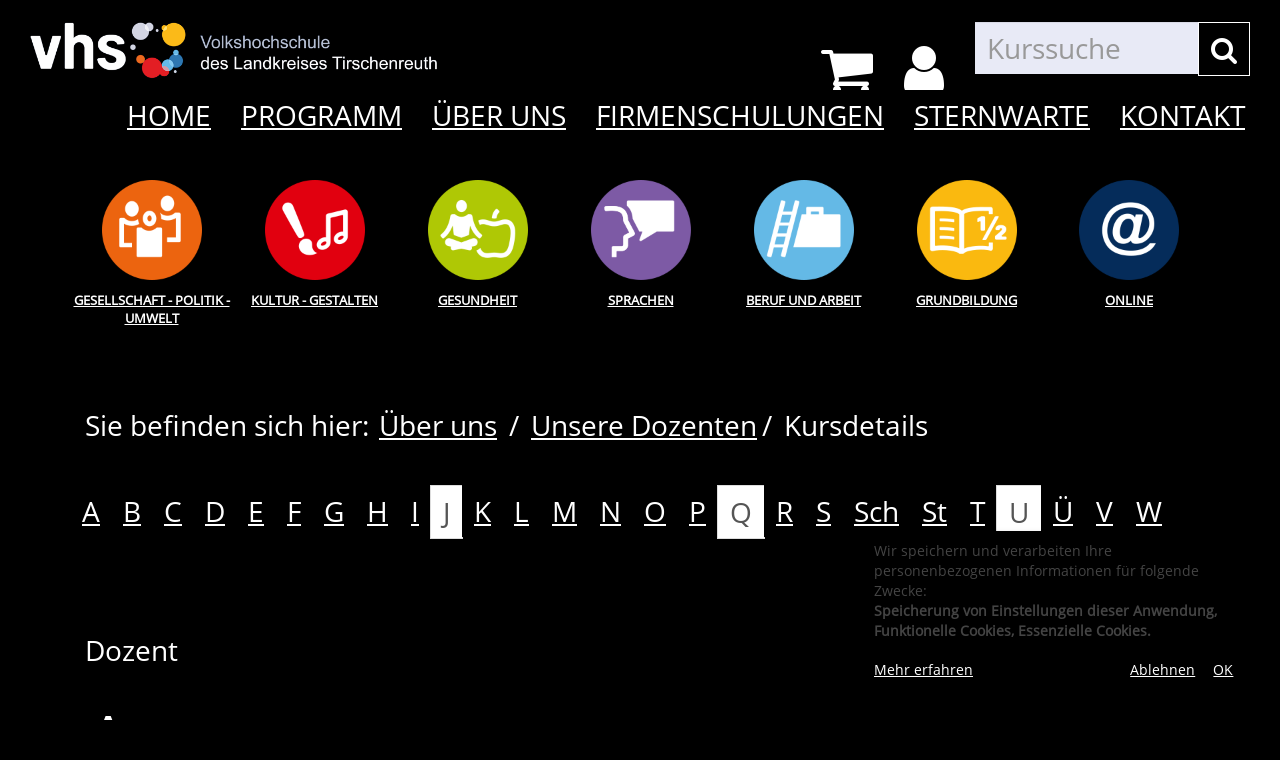

--- FILE ---
content_type: text/html; charset=utf-8
request_url: https://vhs.kreis-tir.de/ueber-uns/unsere-dozenten?Contrast=1%E2%84%B1katvaterid%3A19%3Bkatname%3AMedizinische%20Gymnastik%3Bkathaupt%3A11%3Bknr%3A2G1123%3B&Fsize=2
body_size: 9812
content:
<!DOCTYPE html>
<html lang="de">
<head>

<meta charset="utf-8">
<!-- 
	This website is powered by TYPO3 - inspiring people to share!
	TYPO3 is a free open source Content Management Framework initially created by Kasper Skaarhoj and licensed under GNU/GPL.
	TYPO3 is copyright 1998-2026 of Kasper Skaarhoj. Extensions are copyright of their respective owners.
	Information and contribution at https://typo3.org/
-->


<link rel="shortcut icon" href="/typo3conf/ext/kubus_elbe/Resources/Public/Icons/favicon.ico" type="image/x-icon">
<title>Kreisvolkshochschule Tirschenreuth: Unsere Dozenten</title>
<meta http-equiv="x-ua-compatible" content="IE=edge,chrome=1" />
<meta name="generator" content="TYPO3 CMS" />
<meta name="viewport" content="width=device-width, initial-scale=1.0" />
<meta name="robots" content="index, follow" />
<meta name="author" content="Kubus Software GmbH" />
<meta name="keywords" content="KVHS Tirschenreuth, Kreisvolkshochschule Tirschenreuth, Kursprogramm, Kurse, Weiterbildung, Fortbildung, 95643 Tirschenreuth" />
<meta name="description" content="Kursprogramm der KVHS Tirschenreuth" />
<meta name="twitter:card" content="summary" />


<link rel="stylesheet" type="text/css" href="/typo3temp/assets/compressed/merged-52a8c951bcbdf77a6cdd82fba53cb909-c18f604eefba9293cb631bc5fdb52684.css?1692870322" media="all">




<script src="/typo3temp/assets/compressed/merged-f6220e3a6dbf29489c9c26a83fb4be73-d9f67c7689a2c951b97fcb19d1bd0eee.js?1693812473"></script>



<link rel="canonical" href="https://vhs.kreis-tir.de/ueber-uns/unsere-dozenten?Contrast=1%E2%84%B1katvaterid%3A19%3Bkatname%3AMedizinische%20Gymnastik%3Bkathaupt%3A11%3Bknr%3A2G1123%3B&amp;Fsize=2"/>


</head>
<body  class="font-xl" >
<noscript>
    <div class="seitenbereichsnavi">
        <div class="container-fluid">
            <h1>Seitenbereiche:</h1>
            <p><a href="#link-navi">Navigation</a> - <a href="#link-maincontent">Seiteninhalt</a> - <a
                    href="#link-footer">allgemeine Informationen</a></p>
        </div>
    </div>
</noscript>

<a id="#link-navi"></a>
<div class="header">
    <div class="container-fluid">
        <div class="clearfix"><div class="col-xs-6 col-md-4 logowrap"><a href="https://vhs.kreis-tir.de/" title="Startseite"><img src="/fileadmin/user_upload/logo/logo.png" alt="Logo" class="hidden-xs hidden-print"><img src="/fileadmin/user_upload/logo/logo_hoch.png" alt="Logo" class="visible-xs hidden-print"><img src="/fileadmin/user_upload/logo/logo_print.png" class="visible-print"></a></div><div class="text-right"><button type="button" class="navbar-toggle" data-toggle="collapse" data-target=".headernav"><i class="fa fa-list fa-2x"></i></button><ul class="globalfunctions"><!-- ND146A-->
<li class="wk-menu">
  <a href="/warenkorb/kasse/bereich/4?Contrast=1%E2%84%B1katvaterid%3A19%3Bkatname%3AMedizinische%20Gymnastik%3Bkathaupt%3A11%3Bknr%3A2G1123%3B&amp;amp;Fsize=2" title="Warenkorb">
    <i class="fa fa-shopping-cart fa-2x"></i>
  </a>
</li>
 
<!-- ND146E --><!-- H68A-->

<!-- H68E --><!-- B68A-->

<!-- B68E --><!-- B68A-->

<!-- B68E --><!-- B68A-->

<!-- B68E --><!-- B68A-->

<!-- B68E --><!-- B68A-->

<!-- B68E --><!-- B68A-->

<!-- B68E --><!-- B68A-->

<!-- B68E --><!-- F68A-->

<!-- F68E --><!-- H75A-->

<!-- H75E --><!-- B75A-->

<!-- B75E --><!-- B75A-->

<!-- B75E --><!-- B75A-->

<!-- B75E --><!-- B75A-->

<!-- B75E --><!-- B75A-->

<!-- B75E --><!-- B75A-->

<!-- B75E --><!-- B75A-->

<!-- B75E --><!-- F75A-->

<!-- F75E --><div class='hauptseite_ohnestatus'>
<!-- H110A-->

 <li class="tn-login"><a href="/stammhoerer-login/bereich/236?Contrast=1%E2%84%B1katvaterid%3A19%3Bkatname%3AMedizinische%20Gymnastik%3Bkathaupt%3A11%3Bknr%3A2G1123%3B&amp;amp;Fsize=2" title="Login"><i class="fa fa-user fa-2x"></i>
</a></li>


<!-- H110E -->


<!-- F110A-->

<!-- F110E -->


<!-- NC110A-->

<!-- NC110E -->


<!-- ND110A-->

<!-- ND110E --></div>

</ul><div class="headersuche">


	<!--

		BEGIN: Content of extension "kuferweb", plugin "tx_kuferweb"

	-->
	<div class="tx-kuferweb">
		<!-- B394A-->
<form action="index.php" method="get">
  <div class="input-group">
    <input type="hidden" name="id" value="9">
    <input type="hidden" name="kathaupt" value="26;">
      
        <input type="hidden" value="2" name="Fsize" />
      
        <input type="hidden" value="1ℱkatvaterid19katnameMedizinischeGymnastikkathaupt11knr2G1123" name="Contrast" />
      <input type="hidden" name="suchesetzen" value="false;">
    
    <input name="kfs_stichwort_schlagwort" type="text" class="form-control" placeholder="Kurssuche">
    <span class="input-group-btn"> 
       <button class="btn btn-warning" aria-label="Suchen" type="submit" id="kw-submit-form">
          <i class="fa fa-search"></i>
	      </button>    
    </span>
  </div> 
	  <a class="btn btn-primary hide" accesskey="e" href="index.php?id=9" title="Erweiterte Suche öffnen">
      <i class="fa fa-cog"></i>
    </a>
  
</form>


<!-- B394E -->
	</div>
	
	<!-- END: Content of extension "kuferweb", plugin "tx_kuferweb" -->

	</div></div></div><div class="headernav collapse navbar-collapse"><ul class="nav navbar-nav navbar-right"><li><a href="/?Contrast=1%E2%84%B1katvaterid%3A19%3Bkatname%3AMedizinische%20Gymnastik%3Bkathaupt%3A11%3Bknr%3A2G1123%3B&amp;Fsize=2" title=" (ALT+H)"  accesskey="H">Home</a></li><li class="dropdown"><a href="/programm?Contrast=1%E2%84%B1katvaterid%3A19%3Bkatname%3AMedizinische%20Gymnastik%3Bkathaupt%3A11%3Bknr%3A2G1123%3B&amp;Fsize=2" title=" (ALT+P)" class="dropdown-toggle" data-toggle="dropdown" accesskey="P">Programm</a><ul class="dropdown-menu"><li><a href="/programm/gesamtuebersicht?Contrast=1%E2%84%B1katvaterid%3A19%3Bkatname%3AMedizinische%20Gymnastik%3Bkathaupt%3A11%3Bknr%3A2G1123%3B&amp;Fsize=2" title=" (ALT+G)"  accesskey="G">Gesamtübersicht</a></li><li><a href="/programm/politik-gesellschaft-umwelt?Contrast=1%E2%84%B1katvaterid%3A19%3Bkatname%3AMedizinische%20Gymnastik%3Bkathaupt%3A11%3Bknr%3A2G1123%3B&amp;Fsize=2" title=" (ALT+E)"  accesskey="E">Gesellschaft - Politik - Umwelt</a></li><li><a href="/programm/kultur-gestalten?Contrast=1%E2%84%B1katvaterid%3A19%3Bkatname%3AMedizinische%20Gymnastik%3Bkathaupt%3A11%3Bknr%3A2G1123%3B&amp;Fsize=2" title=" (ALT+K)"  accesskey="K">Kultur - Gestalten</a></li><li><a href="/programm/gesundheit?Contrast=1%E2%84%B1katvaterid%3A19%3Bkatname%3AMedizinische%20Gymnastik%3Bkathaupt%3A11%3Bknr%3A2G1123%3B&amp;Fsize=2" title=" (ALT+S)"  accesskey="S">Gesundheit</a></li><li><a href="/programm/sprachen?Contrast=1%E2%84%B1katvaterid%3A19%3Bkatname%3AMedizinische%20Gymnastik%3Bkathaupt%3A11%3Bknr%3A2G1123%3B&amp;Fsize=2" title=" (ALT+R)"  accesskey="R">Sprachen</a></li><li><a href="/programm/arbeit-beruf-edv?Contrast=1%E2%84%B1katvaterid%3A19%3Bkatname%3AMedizinische%20Gymnastik%3Bkathaupt%3A11%3Bknr%3A2G1123%3B&amp;Fsize=2" title=" (ALT+B)"  accesskey="B">Beruf und Arbeit</a></li><li><a href="/programm/grundbildung?Contrast=1%E2%84%B1katvaterid%3A19%3Bkatname%3AMedizinische%20Gymnastik%3Bkathaupt%3A11%3Bknr%3A2G1123%3B&amp;Fsize=2" title=" (ALT+U)"  accesskey="U">Grundbildung</a></li><li><a href="/programm/online-kurse?Contrast=1%E2%84%B1katvaterid%3A19%3Bkatname%3AMedizinische%20Gymnastik%3Bkathaupt%3A11%3Bknr%3A2G1123%3B&amp;Fsize=2" title=" (ALT+O)"  accesskey="O">Online</a></li><li><a href="/kurssuche?Contrast=1%E2%84%B1katvaterid%3A19%3Bkatname%3AMedizinische%20Gymnastik%3Bkathaupt%3A11%3Bknr%3A2G1123%3B&amp;Fsize=2" title=" (ALT+C)"  accesskey="C">Kurssuche</a></li></ul></li><li class="dropdown active"><a href="/ueber-uns/unser-team?Contrast=1%E2%84%B1katvaterid%3A19%3Bkatname%3AMedizinische%20Gymnastik%3Bkathaupt%3A11%3Bknr%3A2G1123%3B&amp;Fsize=2" title=" (ALT+N)" class="dropdown-toggle" data-toggle="dropdown" accesskey="N">Über uns</a><ul class="dropdown-menu"><li><a href="/ueber-uns/unser-team?Contrast=1%E2%84%B1katvaterid%3A19%3Bkatname%3AMedizinische%20Gymnastik%3Bkathaupt%3A11%3Bknr%3A2G1123%3B&amp;Fsize=2" title=" (ALT+T)"  accesskey="T">Unser Team</a></li><li><a href="/ueber-uns/unsere-dozenten?Contrast=1%E2%84%B1katvaterid%3A19%3Bkatname%3AMedizinische%20Gymnastik%3Bkathaupt%3A11%3Bknr%3A2G1123%3B&amp;Fsize=2" title=" (ALT+D)" class="active" accesskey="D">Unsere Dozenten</a></li><li><a href="/ueber-uns/aussenstellenuebersicht?Contrast=1%E2%84%B1katvaterid%3A19%3Bkatname%3AMedizinische%20Gymnastik%3Bkathaupt%3A11%3Bknr%3A2G1123%3B&amp;Fsize=2" title=" (ALT+A)"  accesskey="A">Außenstellenübersicht</a></li><li><a href="/ueber-uns/gebaeudeuebersicht?Contrast=1%E2%84%B1katvaterid%3A19%3Bkatname%3AMedizinische%20Gymnastik%3Bkathaupt%3A11%3Bknr%3A2G1123%3B&amp;Fsize=2" title=" (ALT+I)"  accesskey="I">Gebäudeübersicht</a></li><li><a href="/ueber-uns/raumuebersicht?Contrast=1%E2%84%B1katvaterid%3A19%3Bkatname%3AMedizinische%20Gymnastik%3Bkathaupt%3A11%3Bknr%3A2G1123%3B&amp;Fsize=2" title=" (ALT+M)"  accesskey="M">Raumübersicht</a></li></ul></li><li class="dropdown"><a href="/firmenschulungen?Contrast=1%E2%84%B1katvaterid%3A19%3Bkatname%3AMedizinische%20Gymnastik%3Bkathaupt%3A11%3Bknr%3A2G1123%3B&amp;Fsize=2" title=" (ALT+F)" class="dropdown-toggle" data-toggle="dropdown" accesskey="F">Firmenschulungen</a><ul class="dropdown-menu"><li><a href="/menue1/firmenschulungen?Contrast=1%E2%84%B1katvaterid%3A19%3Bkatname%3AMedizinische%20Gymnastik%3Bkathaupt%3A11%3Bknr%3A2G1123%3B&amp;Fsize=2" title=" (ALT+L)"  accesskey="L">Firmenschulungen</a></li></ul></li><li class="dropdown"><a href="/sternwarte?Contrast=1%E2%84%B1katvaterid%3A19%3Bkatname%3AMedizinische%20Gymnastik%3Bkathaupt%3A11%3Bknr%3A2G1123%3B&amp;Fsize=2" title=" (ALT+W)" class="dropdown-toggle" data-toggle="dropdown" accesskey="W">Sternwarte</a><ul class="dropdown-menu"><li><a href="/sternwarte/sternwarte?Contrast=1%E2%84%B1katvaterid%3A19%3Bkatname%3AMedizinische%20Gymnastik%3Bkathaupt%3A11%3Bknr%3A2G1123%3B&amp;Fsize=2">Sternwarte</a></li></ul></li><li class="dropdown"><a href="/kontakt/kontaktformular?Contrast=1%E2%84%B1katvaterid%3A19%3Bkatname%3AMedizinische%20Gymnastik%3Bkathaupt%3A11%3Bknr%3A2G1123%3B&amp;Fsize=2" class="dropdown-toggle" data-toggle="dropdown">Kontakt</a><ul class="dropdown-menu"><li><a href="/kontakt/kontaktformular?Contrast=1%E2%84%B1katvaterid%3A19%3Bkatname%3AMedizinische%20Gymnastik%3Bkathaupt%3A11%3Bknr%3A2G1123%3B&amp;Fsize=2">Kontaktformular</a></li><li><a href="/kontakt/ansprechpartner?Contrast=1%E2%84%B1katvaterid%3A19%3Bkatname%3AMedizinische%20Gymnastik%3Bkathaupt%3A11%3Bknr%3A2G1123%3B&amp;Fsize=2">Ansprechpartner</a></li><li><a href="/kontakt/anfahrt?Contrast=1%E2%84%B1katvaterid%3A19%3Bkatname%3AMedizinische%20Gymnastik%3Bkathaupt%3A11%3Bknr%3A2G1123%3B&amp;Fsize=2">Anfahrt</a></li><li><a href="/kontakt/agb?Contrast=1%E2%84%B1katvaterid%3A19%3Bkatname%3AMedizinische%20Gymnastik%3Bkathaupt%3A11%3Bknr%3A2G1123%3B&amp;Fsize=2">AGB</a></li><li><a href="/kontakt/impressum?Contrast=1%E2%84%B1katvaterid%3A19%3Bkatname%3AMedizinische%20Gymnastik%3Bkathaupt%3A11%3Bknr%3A2G1123%3B&amp;Fsize=2">Impressum</a></li><li><a href="/kontakt/datenschutzerklaerung?Contrast=1%E2%84%B1katvaterid%3A19%3Bkatname%3AMedizinische%20Gymnastik%3Bkathaupt%3A11%3Bknr%3A2G1123%3B&amp;Fsize=2" title=" (ALT+Z)"  accesskey="Z">Datenschutzerklärung</a></li></ul></li></ul></div>
    </div>
</div>
<div class="clearfix"></div>
<div class="headerbottom">
    
    <div class="subheader">
        <div class="container"><div class="katicons"><a data-toggle="collapse" aria-expanded="false" data-target=".kat-menu" class="h2 visible-xs">Unser Programm</a><div class="kat-menu collapse in"><ul><li><a href="/programm/politik-gesellschaft-umwelt?Contrast=1%E2%84%B1katvaterid%3A19%3Bkatname%3AMedizinische%20Gymnastik%3Bkathaupt%3A11%3Bknr%3A2G1123%3B&amp;Fsize=2#inhalt" title="Gesellschaft - Politik - Umwelt" style="background-image: url('https://vhs.kreis-tir.de/fileadmin/user_upload/katicons/Gesellschaft.png')">Gesellschaft - Politik - Umwelt</a></li><li><a href="/programm/kultur-gestalten?Contrast=1%E2%84%B1katvaterid%3A19%3Bkatname%3AMedizinische%20Gymnastik%3Bkathaupt%3A11%3Bknr%3A2G1123%3B&amp;Fsize=2#inhalt" title="Kultur - Gestalten" style="background-image: url('https://vhs.kreis-tir.de/fileadmin/user_upload/katicons/Kultur.png')">Kultur - Gestalten</a></li><li><a href="/programm/gesundheit?Contrast=1%E2%84%B1katvaterid%3A19%3Bkatname%3AMedizinische%20Gymnastik%3Bkathaupt%3A11%3Bknr%3A2G1123%3B&amp;Fsize=2#inhalt" title="Gesundheit" style="background-image: url('https://vhs.kreis-tir.de/fileadmin/user_upload/katicons/Gesundheit.png')">Gesundheit</a></li><li><a href="/programm/sprachen?Contrast=1%E2%84%B1katvaterid%3A19%3Bkatname%3AMedizinische%20Gymnastik%3Bkathaupt%3A11%3Bknr%3A2G1123%3B&amp;Fsize=2#inhalt" title="Sprachen" style="background-image: url('https://vhs.kreis-tir.de/fileadmin/user_upload/katicons/Sprachen.png')">Sprachen</a></li><li><a href="/programm/arbeit-beruf-edv?Contrast=1%E2%84%B1katvaterid%3A19%3Bkatname%3AMedizinische%20Gymnastik%3Bkathaupt%3A11%3Bknr%3A2G1123%3B&amp;Fsize=2#inhalt" title="Beruf und Arbeit" style="background-image: url('https://vhs.kreis-tir.de/fileadmin/user_upload/katicons/Beruf.png')">Beruf und Arbeit</a></li><li><a href="/programm/grundbildung?Contrast=1%E2%84%B1katvaterid%3A19%3Bkatname%3AMedizinische%20Gymnastik%3Bkathaupt%3A11%3Bknr%3A2G1123%3B&amp;Fsize=2#inhalt" title="Grundbildung" style="background-image: url('https://vhs.kreis-tir.de/fileadmin/user_upload/katicons/Grundbildung.png')">Grundbildung</a></li><li><a href="/programm/online-kurse?Contrast=1%E2%84%B1katvaterid%3A19%3Bkatname%3AMedizinische%20Gymnastik%3Bkathaupt%3A11%3Bknr%3A2G1123%3B&amp;Fsize=2#inhalt" title="Online" style="background-image: url('https://vhs.kreis-tir.de/fileadmin/user_upload/katicons/it.png')">Online</a></li></ul></div><div class="klickpfad clearfix"><div class="clickpfad_title">Sie befinden sich hier:</div><div class="clickpfad_main"><span class="clickpfad_item"><a href="/ueber-uns/unser-team?Contrast=1%E2%84%B1katvaterid%3A19%3Bkatname%3AMedizinische%20Gymnastik%3Bkathaupt%3A11%3Bknr%3A2G1123%3B&amp;Fsize=2">Über uns</a></span><span class="clickpfad_item"><a href="/ueber-uns/unsere-dozenten?Contrast=1%E2%84%B1katvaterid%3A19%3Bkatname%3AMedizinische%20Gymnastik%3Bkathaupt%3A11%3Bknr%3A2G1123%3B&amp;Fsize=2">Unsere Dozenten</a></span></div><div class='hauptseite_clickpfad'><span class='clickpfad'>
<span class="trennzeichen">  </span><span class="clickadrbold">Kursdetails</span></span></div>
</div></div></div>
    </div>
</div>


	<div class="clearfix"></div>
	<a id="link-maincontent"></a>
	<!--TYPO3SEARCH_begin-->
	<div class="container row-maincontent">
		<div id="content">
    

            <div id="c76" class="frame frame-default frame-type-list frame-layout-0">
                
                
                    



                
                
                    

    



                
                

    
        


	<!--

		BEGIN: Content of extension "kuferweb", plugin "tx_kuferweb"

	-->
	<div class="tx-kuferweb">
		<!-- H85A-->

<!-- H85E --><!-- H68A-->

<!-- H68E --><!-- B68A-->

<!-- B68E --><!-- B68A-->

<!-- B68E --><!-- B68A-->

<!-- B68E --><!-- B68A-->

<!-- B68E --><!-- B68A-->

<!-- B68E --><!-- B68A-->

<!-- B68E --><!-- B68A-->

<!-- B68E --><!-- F68A-->

<!-- F68E --><!-- H75A-->

<!-- H75E --><!-- B75A-->

<!-- B75E --><!-- B75A-->

<!-- B75E --><!-- B75A-->

<!-- B75E --><!-- B75A-->

<!-- B75E --><!-- B75A-->

<!-- B75E --><!-- B75A-->

<!-- B75E --><!-- B75A-->

<!-- B75E --><!-- F75A-->

<!-- F75E --><div class='hauptseite_clickpfad'><span class='clickpfad'>
<span class='clickadrbold'> Dozenten&uuml;bersicht</span>
</span></div>
<div class='hauptseite'>
  <div class='hauptseite_status'>
  </div>

 <a id="inhalt"></a>
 <div class='hauptseite_kurse'>
<!-- H235A-->

<div><!-- H236A-->

<ul class="pagination">
  
<!-- H236A--><!-- B236A-->

<li >
	
		<a href="/ueber-uns/unsere-dozenten/bereich/222?letter=A&amp;Contrast=1%E2%84%B1katvaterid%3A19%3Bkatname%3AMedizinische%20Gymnastik%3Bkathaupt%3A11%3Bknr%3A2G1123%3B&amp;amp;Fsize=2" title="Alle Dozenten mit Anfangsbuchstaben 'A' auflisten (Anzahl: 3)" >
			A
		</a>
  
</li>

<!-- B236A--><!-- B236A-->

<li >
	
		<a href="/ueber-uns/unsere-dozenten/bereich/222?letter=B&amp;Contrast=1%E2%84%B1katvaterid%3A19%3Bkatname%3AMedizinische%20Gymnastik%3Bkathaupt%3A11%3Bknr%3A2G1123%3B&amp;amp;Fsize=2" title="Alle Dozenten mit Anfangsbuchstaben 'B' auflisten (Anzahl: 8)" >
			B
		</a>
  
</li>

<!-- B236A--><!-- B236A-->

<li >
	
		<a href="/ueber-uns/unsere-dozenten/bereich/222?letter=C&amp;Contrast=1%E2%84%B1katvaterid%3A19%3Bkatname%3AMedizinische%20Gymnastik%3Bkathaupt%3A11%3Bknr%3A2G1123%3B&amp;amp;Fsize=2" title="Alle Dozenten mit Anfangsbuchstaben 'C' auflisten (Anzahl: 1)" >
			C
		</a>
  
</li>

<!-- B236A--><!-- B236A-->

<li >
	
		<a href="/ueber-uns/unsere-dozenten/bereich/222?letter=D&amp;Contrast=1%E2%84%B1katvaterid%3A19%3Bkatname%3AMedizinische%20Gymnastik%3Bkathaupt%3A11%3Bknr%3A2G1123%3B&amp;amp;Fsize=2" title="Alle Dozenten mit Anfangsbuchstaben 'D' auflisten (Anzahl: 2)" >
			D
		</a>
  
</li>

<!-- B236A--><!-- B236A-->

<li >
	
		<a href="/ueber-uns/unsere-dozenten/bereich/222?letter=E&amp;Contrast=1%E2%84%B1katvaterid%3A19%3Bkatname%3AMedizinische%20Gymnastik%3Bkathaupt%3A11%3Bknr%3A2G1123%3B&amp;amp;Fsize=2" title="Alle Dozenten mit Anfangsbuchstaben 'E' auflisten (Anzahl: 3)" >
			E
		</a>
  
</li>

<!-- B236A--><!-- B236A-->

<li >
	
		<a href="/ueber-uns/unsere-dozenten/bereich/222?letter=F&amp;Contrast=1%E2%84%B1katvaterid%3A19%3Bkatname%3AMedizinische%20Gymnastik%3Bkathaupt%3A11%3Bknr%3A2G1123%3B&amp;amp;Fsize=2" title="Alle Dozenten mit Anfangsbuchstaben 'F' auflisten (Anzahl: 6)" >
			F
		</a>
  
</li>

<!-- B236A--><!-- B236A-->

<li >
	
		<a href="/ueber-uns/unsere-dozenten/bereich/222?letter=G&amp;Contrast=1%E2%84%B1katvaterid%3A19%3Bkatname%3AMedizinische%20Gymnastik%3Bkathaupt%3A11%3Bknr%3A2G1123%3B&amp;amp;Fsize=2" title="Alle Dozenten mit Anfangsbuchstaben 'G' auflisten (Anzahl: 12)" >
			G
		</a>
  
</li>

<!-- B236A--><!-- B236A-->

<li >
	
		<a href="/ueber-uns/unsere-dozenten/bereich/222?letter=H&amp;Contrast=1%E2%84%B1katvaterid%3A19%3Bkatname%3AMedizinische%20Gymnastik%3Bkathaupt%3A11%3Bknr%3A2G1123%3B&amp;amp;Fsize=2" title="Alle Dozenten mit Anfangsbuchstaben 'H' auflisten (Anzahl: 9)" >
			H
		</a>
  
</li>

<!-- B236A--><!-- B236A-->

<li >
	
		<a href="/ueber-uns/unsere-dozenten/bereich/222?letter=I&amp;Contrast=1%E2%84%B1katvaterid%3A19%3Bkatname%3AMedizinische%20Gymnastik%3Bkathaupt%3A11%3Bknr%3A2G1123%3B&amp;amp;Fsize=2" title="Alle Dozenten mit Anfangsbuchstaben 'I' auflisten (Anzahl: 1)" >
			I
		</a>
  
</li>

<!-- B236A--><!-- B236A-->

<li >
	
    <span class="kw-doz-ue-pagi-el">
      J
    </span>
  
</li>

<!-- B236A--><!-- B236A-->

<li >
	
		<a href="/ueber-uns/unsere-dozenten/bereich/222?letter=K&amp;Contrast=1%E2%84%B1katvaterid%3A19%3Bkatname%3AMedizinische%20Gymnastik%3Bkathaupt%3A11%3Bknr%3A2G1123%3B&amp;amp;Fsize=2" title="Alle Dozenten mit Anfangsbuchstaben 'K' auflisten (Anzahl: 11)" >
			K
		</a>
  
</li>

<!-- B236A--><!-- B236A-->

<li >
	
		<a href="/ueber-uns/unsere-dozenten/bereich/222?letter=L&amp;Contrast=1%E2%84%B1katvaterid%3A19%3Bkatname%3AMedizinische%20Gymnastik%3Bkathaupt%3A11%3Bknr%3A2G1123%3B&amp;amp;Fsize=2" title="Alle Dozenten mit Anfangsbuchstaben 'L' auflisten (Anzahl: 8)" >
			L
		</a>
  
</li>

<!-- B236A--><!-- B236A-->

<li >
	
		<a href="/ueber-uns/unsere-dozenten/bereich/222?letter=M&amp;Contrast=1%E2%84%B1katvaterid%3A19%3Bkatname%3AMedizinische%20Gymnastik%3Bkathaupt%3A11%3Bknr%3A2G1123%3B&amp;amp;Fsize=2" title="Alle Dozenten mit Anfangsbuchstaben 'M' auflisten (Anzahl: 9)" >
			M
		</a>
  
</li>

<!-- B236A--><!-- B236A-->

<li >
	
		<a href="/ueber-uns/unsere-dozenten/bereich/222?letter=N&amp;Contrast=1%E2%84%B1katvaterid%3A19%3Bkatname%3AMedizinische%20Gymnastik%3Bkathaupt%3A11%3Bknr%3A2G1123%3B&amp;amp;Fsize=2" title="Alle Dozenten mit Anfangsbuchstaben 'N' auflisten (Anzahl: 7)" >
			N
		</a>
  
</li>

<!-- B236A--><!-- B236A-->

<li >
	
		<a href="/ueber-uns/unsere-dozenten/bereich/222?letter=O&amp;Contrast=1%E2%84%B1katvaterid%3A19%3Bkatname%3AMedizinische%20Gymnastik%3Bkathaupt%3A11%3Bknr%3A2G1123%3B&amp;amp;Fsize=2" title="Alle Dozenten mit Anfangsbuchstaben 'O' auflisten (Anzahl: 2)" >
			O
		</a>
  
</li>

<!-- B236A--><!-- B236A-->

<li >
	
		<a href="/ueber-uns/unsere-dozenten/bereich/222?letter=P&amp;Contrast=1%E2%84%B1katvaterid%3A19%3Bkatname%3AMedizinische%20Gymnastik%3Bkathaupt%3A11%3Bknr%3A2G1123%3B&amp;amp;Fsize=2" title="Alle Dozenten mit Anfangsbuchstaben 'P' auflisten (Anzahl: 2)" >
			P
		</a>
  
</li>

<!-- B236A--><!-- B236A-->

<li >
	
    <span class="kw-doz-ue-pagi-el">
      Q
    </span>
  
</li>

<!-- B236A--><!-- B236A-->

<li >
	
		<a href="/ueber-uns/unsere-dozenten/bereich/222?letter=R&amp;Contrast=1%E2%84%B1katvaterid%3A19%3Bkatname%3AMedizinische%20Gymnastik%3Bkathaupt%3A11%3Bknr%3A2G1123%3B&amp;amp;Fsize=2" title="Alle Dozenten mit Anfangsbuchstaben 'R' auflisten (Anzahl: 14)" >
			R
		</a>
  
</li>

<!-- B236A--><!-- B236A-->

<li >
	
		<a href="/ueber-uns/unsere-dozenten/bereich/222?letter=S&amp;Contrast=1%E2%84%B1katvaterid%3A19%3Bkatname%3AMedizinische%20Gymnastik%3Bkathaupt%3A11%3Bknr%3A2G1123%3B&amp;amp;Fsize=2" title="Alle Dozenten mit Anfangsbuchstaben 'S' auflisten (Anzahl: 7)" >
			S
		</a>
  
</li>

<!-- B236A--><!-- B236A-->

<li >
	
		<a href="/ueber-uns/unsere-dozenten/bereich/222?letter=Sch&amp;Contrast=1%E2%84%B1katvaterid%3A19%3Bkatname%3AMedizinische%20Gymnastik%3Bkathaupt%3A11%3Bknr%3A2G1123%3B&amp;amp;Fsize=2" title="Alle Dozenten mit Anfangsbuchstaben 'Sch' auflisten (Anzahl: 13)" >
			Sch
		</a>
  
</li>

<!-- B236A--><!-- B236A-->

<li >
	
		<a href="/ueber-uns/unsere-dozenten/bereich/222?letter=St&amp;Contrast=1%E2%84%B1katvaterid%3A19%3Bkatname%3AMedizinische%20Gymnastik%3Bkathaupt%3A11%3Bknr%3A2G1123%3B&amp;amp;Fsize=2" title="Alle Dozenten mit Anfangsbuchstaben 'St' auflisten (Anzahl: 4)" >
			St
		</a>
  
</li>

<!-- B236A--><!-- B236A-->

<li >
	
		<a href="/ueber-uns/unsere-dozenten/bereich/222?letter=T&amp;Contrast=1%E2%84%B1katvaterid%3A19%3Bkatname%3AMedizinische%20Gymnastik%3Bkathaupt%3A11%3Bknr%3A2G1123%3B&amp;amp;Fsize=2" title="Alle Dozenten mit Anfangsbuchstaben 'T' auflisten (Anzahl: 4)" >
			T
		</a>
  
</li>

<!-- B236A--><!-- B236A-->

<li >
	
    <span class="kw-doz-ue-pagi-el">
      U
    </span>
  
</li>

<!-- B236A--><!-- B236A-->

<li >
	
		<a href="/ueber-uns/unsere-dozenten/bereich/222?letter=%C3%9C&amp;Contrast=1%E2%84%B1katvaterid%3A19%3Bkatname%3AMedizinische%20Gymnastik%3Bkathaupt%3A11%3Bknr%3A2G1123%3B&amp;amp;Fsize=2" title="Alle Dozenten mit Anfangsbuchstaben '&Uuml;' auflisten (Anzahl: 2)" >
			&Uuml;
		</a>
  
</li>

<!-- B236A--><!-- B236A-->

<li >
	
		<a href="/ueber-uns/unsere-dozenten/bereich/222?letter=V&amp;Contrast=1%E2%84%B1katvaterid%3A19%3Bkatname%3AMedizinische%20Gymnastik%3Bkathaupt%3A11%3Bknr%3A2G1123%3B&amp;amp;Fsize=2" title="Alle Dozenten mit Anfangsbuchstaben 'V' auflisten (Anzahl: 5)" >
			V
		</a>
  
</li>

<!-- B236A--><!-- B236A-->

<li >
	
		<a href="/ueber-uns/unsere-dozenten/bereich/222?letter=W&amp;Contrast=1%E2%84%B1katvaterid%3A19%3Bkatname%3AMedizinische%20Gymnastik%3Bkathaupt%3A11%3Bknr%3A2G1123%3B&amp;amp;Fsize=2" title="Alle Dozenten mit Anfangsbuchstaben 'W' auflisten (Anzahl: 8)" >
			W
		</a>
  
</li>

<!-- B236A--><!-- B236A-->

<li >
	
    <span class="kw-doz-ue-pagi-el">
      X
    </span>
  
</li>

<!-- B236A--><!-- B236A-->

<li >
	
    <span class="kw-doz-ue-pagi-el">
      Y
    </span>
  
</li>

<!-- B236A--><!-- B236A-->

<li >
	
		<a href="/ueber-uns/unsere-dozenten/bereich/222?letter=Z&amp;Contrast=1%E2%84%B1katvaterid%3A19%3Bkatname%3AMedizinische%20Gymnastik%3Bkathaupt%3A11%3Bknr%3A2G1123%3B&amp;amp;Fsize=2" title="Alle Dozenten mit Anfangsbuchstaben 'Z' auflisten (Anzahl: 5)" >
			Z
		</a>
  
</li>

<!-- B236A--><!-- F236A-->

</ul>

<!-- F236E --></div>

<div class="kw-doz-uebersicht-gruppiert kw-table"> 
    <div class="row kw-table-header hidden-xs">
        <div class="col-sm-4">
            Dozent
        </div>
             
    </div>
<!-- H235E --><!-- B235A-->

	<div class="clearfix"> </div>
  <div class="doz_buchstabe h1">
  	A
  </div>
<!-- H218A-->

<div class="kw-doz-uebersicht"> 
 
 <!-- H218E --><!-- B218A-->
<div class="row kw-table-row alt1">
 <a href="/ueber-uns/unsere-dozenten/dozent/Achatz-Matthias/1996?Contrast=1%E2%84%B1katvaterid%3A19%3Bkatname%3AMedizinische%20Gymnastik%3Bkathaupt%3A11%3Bknr%3A2G1123%3B&amp;amp;Fsize=2" title="Informationen zu unserem Dozenten Matthias Achatz">
   <div class="col-sm-4">
      Achatz, Matthias
    </div>
    </a>
</div> 
<!-- B218E --><!-- B218A-->
<div class="row kw-table-row alt2">
 <a href="/ueber-uns/unsere-dozenten/dozent/Arbter-Hubrich-Monika/1808?Contrast=1%E2%84%B1katvaterid%3A19%3Bkatname%3AMedizinische%20Gymnastik%3Bkathaupt%3A11%3Bknr%3A2G1123%3B&amp;amp;Fsize=2" title="Informationen zu unserer Dozentin Monika Arbter-Hubrich">
   <div class="col-sm-4">
      Arbter-Hubrich, Monika
    </div>
    </a>
</div> 
<!-- B218E --><!-- B218A-->
<div class="row kw-table-row alt1">
 <a href="/ueber-uns/unsere-dozenten/dozent/Axmann-Kolb-Christine/1920?Contrast=1%E2%84%B1katvaterid%3A19%3Bkatname%3AMedizinische%20Gymnastik%3Bkathaupt%3A11%3Bknr%3A2G1123%3B&amp;amp;Fsize=2" title="Informationen zu unserer Dozentin Christine Axmann-Kolb">
   <div class="col-sm-4">
      Axmann-Kolb, Christine
    </div>
    </a>
</div> 
<!-- B218E --><!-- F218A-->
</div>
<br /> 
<!-- F218E -->

<!-- B235E --><!-- B235A-->

	<div class="clearfix"> </div>
  <div class="doz_buchstabe h1">
  	B
  </div>
<!-- H218A-->

<div class="kw-doz-uebersicht"> 
 
 <!-- H218E --><!-- B218A-->
<div class="row kw-table-row alt2">
 <a href="/ueber-uns/unsere-dozenten/dozent/Bartl-Waltraud/2637?Contrast=1%E2%84%B1katvaterid%3A19%3Bkatname%3AMedizinische%20Gymnastik%3Bkathaupt%3A11%3Bknr%3A2G1123%3B&amp;amp;Fsize=2" title="Informationen zu unserer Dozentin Waltraud Bartl">
   <div class="col-sm-4">
      Bartl, Waltraud
    </div>
    </a>
</div> 
<!-- B218E --><!-- B218A-->
<div class="row kw-table-row alt1">
 <a href="/ueber-uns/unsere-dozenten/dozent/Bollig-Claudia/2274?Contrast=1%E2%84%B1katvaterid%3A19%3Bkatname%3AMedizinische%20Gymnastik%3Bkathaupt%3A11%3Bknr%3A2G1123%3B&amp;amp;Fsize=2" title="Informationen zu unserer Dozentin Claudia Bollig">
   <div class="col-sm-4">
      Bollig, Claudia
    </div>
    </a>
</div> 
<!-- B218E --><!-- B218A-->
<div class="row kw-table-row alt2">
 <a href="/ueber-uns/unsere-dozenten/dozent/Bortolotto-Chiara/2704?Contrast=1%E2%84%B1katvaterid%3A19%3Bkatname%3AMedizinische%20Gymnastik%3Bkathaupt%3A11%3Bknr%3A2G1123%3B&amp;amp;Fsize=2" title="Informationen zu unserer Dozentin Chiara Bortolotto">
   <div class="col-sm-4">
      Bortolotto, Chiara
    </div>
    </a>
</div> 
<!-- B218E --><!-- B218A-->
<div class="row kw-table-row alt1">
 <a href="/ueber-uns/unsere-dozenten/dozent/Breusch-Veittinger-Brigitte/1631?Contrast=1%E2%84%B1katvaterid%3A19%3Bkatname%3AMedizinische%20Gymnastik%3Bkathaupt%3A11%3Bknr%3A2G1123%3B&amp;amp;Fsize=2" title="Informationen zu unserer Dozentin Brigitte Breusch-Veittinger">
   <div class="col-sm-4">
      Breusch-Veittinger, Brigitte
    </div>
    </a>
</div> 
<!-- B218E --><!-- B218A-->
<div class="row kw-table-row alt2">
 <a href="/ueber-uns/unsere-dozenten/dozent/Brunner-Renate/32?Contrast=1%E2%84%B1katvaterid%3A19%3Bkatname%3AMedizinische%20Gymnastik%3Bkathaupt%3A11%3Bknr%3A2G1123%3B&amp;amp;Fsize=2" title="Informationen zu unserer Dozentin Renate Brunner">
   <div class="col-sm-4">
      Brunner, Renate
    </div>
    </a>
</div> 
<!-- B218E --><!-- B218A-->
<div class="row kw-table-row alt1">
 <a href="/ueber-uns/unsere-dozenten/dozent/Burger-Martina/2499?Contrast=1%E2%84%B1katvaterid%3A19%3Bkatname%3AMedizinische%20Gymnastik%3Bkathaupt%3A11%3Bknr%3A2G1123%3B&amp;amp;Fsize=2" title="Informationen zu unserer Dozentin Martina Burger">
   <div class="col-sm-4">
      Burger, Martina
    </div>
    </a>
</div> 
<!-- B218E --><!-- B218A-->
<div class="row kw-table-row alt2">
 <a href="/ueber-uns/unsere-dozenten/dozent/Burger-Michaela/2588?Contrast=1%E2%84%B1katvaterid%3A19%3Bkatname%3AMedizinische%20Gymnastik%3Bkathaupt%3A11%3Bknr%3A2G1123%3B&amp;amp;Fsize=2" title="Informationen zu unserer Dozentin Michaela Burger">
   <div class="col-sm-4">
      Burger, Michaela
    </div>
    </a>
</div> 
<!-- B218E --><!-- B218A-->
<div class="row kw-table-row alt1">
 <a href="/ueber-uns/unsere-dozenten/dozent/Buettner-Andreas/2070?Contrast=1%E2%84%B1katvaterid%3A19%3Bkatname%3AMedizinische%20Gymnastik%3Bkathaupt%3A11%3Bknr%3A2G1123%3B&amp;amp;Fsize=2" title="Informationen zu unserem Dozenten Andreas B&uuml;ttner">
   <div class="col-sm-4">
      B&uuml;ttner, Andreas
    </div>
    </a>
</div> 
<!-- B218E --><!-- F218A-->
</div>
<br /> 
<!-- F218E -->

<!-- B235E --><!-- B235A-->

	<div class="clearfix"> </div>
  <div class="doz_buchstabe h1">
  	C
  </div>
<!-- H218A-->

<div class="kw-doz-uebersicht"> 
 
 <!-- H218E --><!-- B218A-->
<div class="row kw-table-row alt2">
 <a href="/ueber-uns/unsere-dozenten/dozent/Christoph-Rainer-J./863?Contrast=1%E2%84%B1katvaterid%3A19%3Bkatname%3AMedizinische%20Gymnastik%3Bkathaupt%3A11%3Bknr%3A2G1123%3B&amp;amp;Fsize=2" title="Informationen zu unserem Dozenten Rainer J. Christoph">
   <div class="col-sm-4">
      Christoph, Rainer J.
    </div>
    </a>
</div> 
<!-- B218E --><!-- F218A-->
</div>
<br /> 
<!-- F218E -->

<!-- B235E --><!-- B235A-->

	<div class="clearfix"> </div>
  <div class="doz_buchstabe h1">
  	D
  </div>
<!-- H218A-->

<div class="kw-doz-uebersicht"> 
 
 <!-- H218E --><!-- B218A-->
<div class="row kw-table-row alt1">
 <a href="/ueber-uns/unsere-dozenten/dozent/Dahms-Matthias/2633?Contrast=1%E2%84%B1katvaterid%3A19%3Bkatname%3AMedizinische%20Gymnastik%3Bkathaupt%3A11%3Bknr%3A2G1123%3B&amp;amp;Fsize=2" title="Informationen zu unserem Dozenten Matthias Dahms">
   <div class="col-sm-4">
      Dahms, Matthias
    </div>
    </a>
</div> 
<!-- B218E --><!-- B218A-->
<div class="row kw-table-row alt2">
 <a href="/ueber-uns/unsere-dozenten/dozent/Daubenmerkl-Hermann/2335?Contrast=1%E2%84%B1katvaterid%3A19%3Bkatname%3AMedizinische%20Gymnastik%3Bkathaupt%3A11%3Bknr%3A2G1123%3B&amp;amp;Fsize=2" title="Informationen zu unserem Dozenten Hermann Daubenmerkl">
   <div class="col-sm-4">
      Daubenmerkl, Hermann
    </div>
    </a>
</div> 
<!-- B218E --><!-- F218A-->
</div>
<br /> 
<!-- F218E -->

<!-- B235E --><!-- B235A-->

	<div class="clearfix"> </div>
  <div class="doz_buchstabe h1">
  	E
  </div>
<!-- H218A-->

<div class="kw-doz-uebersicht"> 
 
 <!-- H218E --><!-- B218A-->
<div class="row kw-table-row alt1">
 <a href="/ueber-uns/unsere-dozenten/dozent/Eckert-Ursula/922?Contrast=1%E2%84%B1katvaterid%3A19%3Bkatname%3AMedizinische%20Gymnastik%3Bkathaupt%3A11%3Bknr%3A2G1123%3B&amp;amp;Fsize=2" title="Informationen zu unserer Dozentin Ursula Eckert">
   <div class="col-sm-4">
      Eckert, Ursula
    </div>
    </a>
</div> 
<!-- B218E --><!-- B218A-->
<div class="row kw-table-row alt2">
 <a href="/ueber-uns/unsere-dozenten/dozent/Eisner-Johanna/466?Contrast=1%E2%84%B1katvaterid%3A19%3Bkatname%3AMedizinische%20Gymnastik%3Bkathaupt%3A11%3Bknr%3A2G1123%3B&amp;amp;Fsize=2" title="Informationen zu unserer Dozentin Johanna Eisner">
   <div class="col-sm-4">
      Eisner, Johanna
    </div>
    </a>
</div> 
<!-- B218E --><!-- B218A-->
<div class="row kw-table-row alt1">
 <a href="/ueber-uns/unsere-dozenten/dozent/Ernst-Martina/2772?Contrast=1%E2%84%B1katvaterid%3A19%3Bkatname%3AMedizinische%20Gymnastik%3Bkathaupt%3A11%3Bknr%3A2G1123%3B&amp;amp;Fsize=2" title="Informationen zu unserer Dozentin Martina Ernst">
   <div class="col-sm-4">
      Ernst, Martina
    </div>
    </a>
</div> 
<!-- B218E --><!-- F218A-->
</div>
<br /> 
<!-- F218E -->

<!-- B235E --><!-- B235A-->

	<div class="clearfix"> </div>
  <div class="doz_buchstabe h1">
  	F
  </div>
<!-- H218A-->

<div class="kw-doz-uebersicht"> 
 
 <!-- H218E --><!-- B218A-->
<div class="row kw-table-row alt2">
 <a href="/ueber-uns/unsere-dozenten/dozent/Fichtner-Harald/497?Contrast=1%E2%84%B1katvaterid%3A19%3Bkatname%3AMedizinische%20Gymnastik%3Bkathaupt%3A11%3Bknr%3A2G1123%3B&amp;amp;Fsize=2" title="Informationen zu unserem Dozenten Harald Fichtner">
   <div class="col-sm-4">
      Fichtner, Harald
    </div>
    </a>
</div> 
<!-- B218E --><!-- B218A-->
<div class="row kw-table-row alt1">
 <a href="/ueber-uns/unsere-dozenten/dozent/Frank-Rainer/1913?Contrast=1%E2%84%B1katvaterid%3A19%3Bkatname%3AMedizinische%20Gymnastik%3Bkathaupt%3A11%3Bknr%3A2G1123%3B&amp;amp;Fsize=2" title="Informationen zu unserem Dozenten Rainer Frank">
   <div class="col-sm-4">
      Frank, Rainer
    </div>
    </a>
</div> 
<!-- B218E --><!-- B218A-->
<div class="row kw-table-row alt2">
 <a href="/ueber-uns/unsere-dozenten/dozent/Frank-Elisabeth/2767?Contrast=1%E2%84%B1katvaterid%3A19%3Bkatname%3AMedizinische%20Gymnastik%3Bkathaupt%3A11%3Bknr%3A2G1123%3B&amp;amp;Fsize=2" title="Informationen zu unserer Dozentin Elisabeth Frank">
   <div class="col-sm-4">
      Frank, Elisabeth
    </div>
    </a>
</div> 
<!-- B218E --><!-- B218A-->
<div class="row kw-table-row alt1">
 <a href="/ueber-uns/unsere-dozenten/dozent/Franz-Tanja/1970?Contrast=1%E2%84%B1katvaterid%3A19%3Bkatname%3AMedizinische%20Gymnastik%3Bkathaupt%3A11%3Bknr%3A2G1123%3B&amp;amp;Fsize=2" title="Informationen zu unserer Dozentin Tanja Franz">
   <div class="col-sm-4">
      Franz, Tanja
    </div>
    </a>
</div> 
<!-- B218E --><!-- B218A-->
<div class="row kw-table-row alt2">
 <a href="/ueber-uns/unsere-dozenten/dozent/Fraunholz-Christine/2395?Contrast=1%E2%84%B1katvaterid%3A19%3Bkatname%3AMedizinische%20Gymnastik%3Bkathaupt%3A11%3Bknr%3A2G1123%3B&amp;amp;Fsize=2" title="Informationen zu unserer Dozentin Christine Fraunholz">
   <div class="col-sm-4">
      Fraunholz, Christine
    </div>
    </a>
</div> 
<!-- B218E --><!-- B218A-->
<div class="row kw-table-row alt1">
 <a href="/ueber-uns/unsere-dozenten/dozent/Frischholz-Mathias/2353?Contrast=1%E2%84%B1katvaterid%3A19%3Bkatname%3AMedizinische%20Gymnastik%3Bkathaupt%3A11%3Bknr%3A2G1123%3B&amp;amp;Fsize=2" title="Informationen zu unserem Dozenten Mathias Frischholz">
   <div class="col-sm-4">
      Frischholz, Mathias
    </div>
    </a>
</div> 
<!-- B218E --><!-- F218A-->
</div>
<br /> 
<!-- F218E -->

<!-- B235E --><!-- B235A-->

	<div class="clearfix"> </div>
  <div class="doz_buchstabe h1">
  	G
  </div>
<!-- H218A-->

<div class="kw-doz-uebersicht"> 
 
 <!-- H218E --><!-- B218A-->
<div class="row kw-table-row alt2">
 <a href="/ueber-uns/unsere-dozenten/dozent/Gaul--Leander/2788?Contrast=1%E2%84%B1katvaterid%3A19%3Bkatname%3AMedizinische%20Gymnastik%3Bkathaupt%3A11%3Bknr%3A2G1123%3B&amp;amp;Fsize=2" title="Informationen zu unserem Dozenten Leander Gaul ">
   <div class="col-sm-4">
      Gaul , Leander
    </div>
    </a>
</div> 
<!-- B218E --><!-- B218A-->
<div class="row kw-table-row alt1">
 <a href="/ueber-uns/unsere-dozenten/dozent/Gimmel-Doris/1598?Contrast=1%E2%84%B1katvaterid%3A19%3Bkatname%3AMedizinische%20Gymnastik%3Bkathaupt%3A11%3Bknr%3A2G1123%3B&amp;amp;Fsize=2" title="Informationen zu unserer Dozentin Doris Gimmel">
   <div class="col-sm-4">
      Gimmel, Doris
    </div>
    </a>
</div> 
<!-- B218E --><!-- B218A-->
<div class="row kw-table-row alt2">
 <a href="/ueber-uns/unsere-dozenten/dozent/Gleissner-Kathrin/2260?Contrast=1%E2%84%B1katvaterid%3A19%3Bkatname%3AMedizinische%20Gymnastik%3Bkathaupt%3A11%3Bknr%3A2G1123%3B&amp;amp;Fsize=2" title="Informationen zu unserer Dozentin Kathrin Glei&szlig;ner">
   <div class="col-sm-4">
      Glei&szlig;ner, Kathrin
    </div>
    </a>
</div> 
<!-- B218E --><!-- B218A-->
<div class="row kw-table-row alt1">
 <a href="/ueber-uns/unsere-dozenten/dozent/Gmeiner-Claudia/2518?Contrast=1%E2%84%B1katvaterid%3A19%3Bkatname%3AMedizinische%20Gymnastik%3Bkathaupt%3A11%3Bknr%3A2G1123%3B&amp;amp;Fsize=2" title="Informationen zu unserer Dozentin Claudia Gmeiner">
   <div class="col-sm-4">
      Gmeiner, Claudia
    </div>
    </a>
</div> 
<!-- B218E --><!-- B218A-->
<div class="row kw-table-row alt2">
 <a href="/ueber-uns/unsere-dozenten/dozent/Goekcel-Yusuf/2719?Contrast=1%E2%84%B1katvaterid%3A19%3Bkatname%3AMedizinische%20Gymnastik%3Bkathaupt%3A11%3Bknr%3A2G1123%3B&amp;amp;Fsize=2" title="Informationen zu unserem Dozenten Yusuf G&ouml;kcel">
   <div class="col-sm-4">
      G&ouml;kcel, Yusuf
    </div>
    </a>
</div> 
<!-- B218E --><!-- B218A-->
<div class="row kw-table-row alt1">
 <a href="/ueber-uns/unsere-dozenten/dozent/Gold-Peter/914?Contrast=1%E2%84%B1katvaterid%3A19%3Bkatname%3AMedizinische%20Gymnastik%3Bkathaupt%3A11%3Bknr%3A2G1123%3B&amp;amp;Fsize=2" title="Informationen zu unserem Dozenten Peter Gold">
   <div class="col-sm-4">
      Gold, Peter
    </div>
    </a>
</div> 
<!-- B218E --><!-- B218A-->
<div class="row kw-table-row alt2">
 <a href="/ueber-uns/unsere-dozenten/dozent/Graser-Corina/1595?Contrast=1%E2%84%B1katvaterid%3A19%3Bkatname%3AMedizinische%20Gymnastik%3Bkathaupt%3A11%3Bknr%3A2G1123%3B&amp;amp;Fsize=2" title="Informationen zu unserer Dozentin Corina Graser">
   <div class="col-sm-4">
      Graser, Corina
    </div>
    </a>
</div> 
<!-- B218E --><!-- B218A-->
<div class="row kw-table-row alt1">
 <a href="/ueber-uns/unsere-dozenten/dozent/Greiner-Cornelia/2745?Contrast=1%E2%84%B1katvaterid%3A19%3Bkatname%3AMedizinische%20Gymnastik%3Bkathaupt%3A11%3Bknr%3A2G1123%3B&amp;amp;Fsize=2" title="Informationen zu unserer Dozentin Cornelia Greiner">
   <div class="col-sm-4">
      Greiner, Cornelia
    </div>
    </a>
</div> 
<!-- B218E --><!-- B218A-->
<div class="row kw-table-row alt2">
 <a href="/ueber-uns/unsere-dozenten/dozent/Grillmeier-Eva/2214?Contrast=1%E2%84%B1katvaterid%3A19%3Bkatname%3AMedizinische%20Gymnastik%3Bkathaupt%3A11%3Bknr%3A2G1123%3B&amp;amp;Fsize=2" title="Informationen zu unserer Dozentin Eva Grillmeier">
   <div class="col-sm-4">
      Grillmeier, Eva
    </div>
    </a>
</div> 
<!-- B218E --><!-- B218A-->
<div class="row kw-table-row alt1">
 <a href="/ueber-uns/unsere-dozenten/dozent/Grillmeier-Barbara/2401?Contrast=1%E2%84%B1katvaterid%3A19%3Bkatname%3AMedizinische%20Gymnastik%3Bkathaupt%3A11%3Bknr%3A2G1123%3B&amp;amp;Fsize=2" title="Informationen zu unserer Dozentin Barbara Grillmeier">
   <div class="col-sm-4">
      Grillmeier, Barbara
    </div>
    </a>
</div> 
<!-- B218E --><!-- B218A-->
<div class="row kw-table-row alt2">
 <a href="/ueber-uns/unsere-dozenten/dozent/Grimm-Isabell/2736?Contrast=1%E2%84%B1katvaterid%3A19%3Bkatname%3AMedizinische%20Gymnastik%3Bkathaupt%3A11%3Bknr%3A2G1123%3B&amp;amp;Fsize=2" title="Informationen zu unserer Dozentin Isabell Grimm">
   <div class="col-sm-4">
      Grimm, Isabell
    </div>
    </a>
</div> 
<!-- B218E --><!-- B218A-->
<div class="row kw-table-row alt1">
 <a href="/ueber-uns/unsere-dozenten/dozent/Gruener-Antje/2768?Contrast=1%E2%84%B1katvaterid%3A19%3Bkatname%3AMedizinische%20Gymnastik%3Bkathaupt%3A11%3Bknr%3A2G1123%3B&amp;amp;Fsize=2" title="Informationen zu unserer Dozentin Antje Gr&uuml;ner">
   <div class="col-sm-4">
      Gr&uuml;ner, Antje
    </div>
    </a>
</div> 
<!-- B218E --><!-- F218A-->
</div>
<br /> 
<!-- F218E -->

<!-- B235E --><!-- B235A-->

	<div class="clearfix"> </div>
  <div class="doz_buchstabe h1">
  	H
  </div>
<!-- H218A-->

<div class="kw-doz-uebersicht"> 
 
 <!-- H218E --><!-- B218A-->
<div class="row kw-table-row alt2">
 <a href="/ueber-uns/unsere-dozenten/dozent/Hecht-Martina/2517?Contrast=1%E2%84%B1katvaterid%3A19%3Bkatname%3AMedizinische%20Gymnastik%3Bkathaupt%3A11%3Bknr%3A2G1123%3B&amp;amp;Fsize=2" title="Informationen zu unserer Dozentin Martina Hecht">
   <div class="col-sm-4">
      Hecht, Martina
    </div>
    </a>
</div> 
<!-- B218E --><!-- B218A-->
<div class="row kw-table-row alt1">
 <a href="/ueber-uns/unsere-dozenten/dozent/Heck-Hanne/2755?Contrast=1%E2%84%B1katvaterid%3A19%3Bkatname%3AMedizinische%20Gymnastik%3Bkathaupt%3A11%3Bknr%3A2G1123%3B&amp;amp;Fsize=2" title="Informationen zu unserer Dozentin Hanne Heck">
   <div class="col-sm-4">
      Heck, Hanne
    </div>
    </a>
</div> 
<!-- B218E --><!-- B218A-->
<div class="row kw-table-row alt2">
 <a href="/ueber-uns/unsere-dozenten/dozent/Heindl-Sigrid/2491?Contrast=1%E2%84%B1katvaterid%3A19%3Bkatname%3AMedizinische%20Gymnastik%3Bkathaupt%3A11%3Bknr%3A2G1123%3B&amp;amp;Fsize=2" title="Informationen zu unserer Dozentin Sigrid Heindl">
   <div class="col-sm-4">
      Heindl, Sigrid
    </div>
    </a>
</div> 
<!-- B218E --><!-- B218A-->
<div class="row kw-table-row alt1">
 <a href="/ueber-uns/unsere-dozenten/dozent/Heinz-Ute/112?Contrast=1%E2%84%B1katvaterid%3A19%3Bkatname%3AMedizinische%20Gymnastik%3Bkathaupt%3A11%3Bknr%3A2G1123%3B&amp;amp;Fsize=2" title="Informationen zu unserer Dozentin Ute Heinz">
   <div class="col-sm-4">
      Heinz, Ute
    </div>
    </a>
</div> 
<!-- B218E --><!-- B218A-->
<div class="row kw-table-row alt2">
 <a href="/ueber-uns/unsere-dozenten/dozent/Herrneder-Brigitte/2749?Contrast=1%E2%84%B1katvaterid%3A19%3Bkatname%3AMedizinische%20Gymnastik%3Bkathaupt%3A11%3Bknr%3A2G1123%3B&amp;amp;Fsize=2" title="Informationen zu unserer Dozentin Brigitte Herrneder">
   <div class="col-sm-4">
      Herrneder, Brigitte
    </div>
    </a>
</div> 
<!-- B218E --><!-- B218A-->
<div class="row kw-table-row alt1">
 <a href="/ueber-uns/unsere-dozenten/dozent/Hoecht-Fabian/2737?Contrast=1%E2%84%B1katvaterid%3A19%3Bkatname%3AMedizinische%20Gymnastik%3Bkathaupt%3A11%3Bknr%3A2G1123%3B&amp;amp;Fsize=2" title="Informationen zu unserem Dozenten Fabian H&ouml;cht">
   <div class="col-sm-4">
      H&ouml;cht, Fabian
    </div>
    </a>
</div> 
<!-- B218E --><!-- B218A-->
<div class="row kw-table-row alt2">
 <a href="/ueber-uns/unsere-dozenten/dozent/Hofmann-Sandra/849?Contrast=1%E2%84%B1katvaterid%3A19%3Bkatname%3AMedizinische%20Gymnastik%3Bkathaupt%3A11%3Bknr%3A2G1123%3B&amp;amp;Fsize=2" title="Informationen zu unserer Dozentin Sandra Hofmann">
   <div class="col-sm-4">
      Hofmann, Sandra
    </div>
    </a>
</div> 
<!-- B218E --><!-- B218A-->
<div class="row kw-table-row alt1">
 <a href="/ueber-uns/unsere-dozenten/dozent/Hottner-Heike/2692?Contrast=1%E2%84%B1katvaterid%3A19%3Bkatname%3AMedizinische%20Gymnastik%3Bkathaupt%3A11%3Bknr%3A2G1123%3B&amp;amp;Fsize=2" title="Informationen zu unserer Dozentin Heike Hottner">
   <div class="col-sm-4">
      Hottner, Heike
    </div>
    </a>
</div> 
<!-- B218E --><!-- B218A-->
<div class="row kw-table-row alt2">
 <a href="/ueber-uns/unsere-dozenten/dozent/Hoyer-Belinda/2628?Contrast=1%E2%84%B1katvaterid%3A19%3Bkatname%3AMedizinische%20Gymnastik%3Bkathaupt%3A11%3Bknr%3A2G1123%3B&amp;amp;Fsize=2" title="Informationen zu unserer Dozentin Belinda Hoyer">
   <div class="col-sm-4">
      Hoyer, Belinda
    </div>
    </a>
</div> 
<!-- B218E --><!-- F218A-->
</div>
<br /> 
<!-- F218E -->

<!-- B235E --><!-- B235A-->

	<div class="clearfix"> </div>
  <div class="doz_buchstabe h1">
  	I
  </div>
<!-- H218A-->

<div class="kw-doz-uebersicht"> 
 
 <!-- H218E --><!-- B218A-->
<div class="row kw-table-row alt1">
 <a href="/ueber-uns/unsere-dozenten/dozent/Indra-Sieglinde/1747?Contrast=1%E2%84%B1katvaterid%3A19%3Bkatname%3AMedizinische%20Gymnastik%3Bkathaupt%3A11%3Bknr%3A2G1123%3B&amp;amp;Fsize=2" title="Informationen zu unserer Dozentin Sieglinde Indra">
   <div class="col-sm-4">
      Indra, Sieglinde
    </div>
    </a>
</div> 
<!-- B218E --><!-- F218A-->
</div>
<br /> 
<!-- F218E -->

<!-- B235E --><!-- B235A-->

	<div class="clearfix"> </div>
  <div class="doz_buchstabe h1">
  	K
  </div>
<!-- H218A-->

<div class="kw-doz-uebersicht"> 
 
 <!-- H218E --><!-- B218A-->
<div class="row kw-table-row alt2">
 <a href="/ueber-uns/unsere-dozenten/dozent/Kaes-Ingrid/1110?Contrast=1%E2%84%B1katvaterid%3A19%3Bkatname%3AMedizinische%20Gymnastik%3Bkathaupt%3A11%3Bknr%3A2G1123%3B&amp;amp;Fsize=2" title="Informationen zu unserer Dozentin Ingrid K&auml;s">
   <div class="col-sm-4">
      K&auml;s, Ingrid
    </div>
    </a>
</div> 
<!-- B218E --><!-- B218A-->
<div class="row kw-table-row alt1">
 <a href="/ueber-uns/unsere-dozenten/dozent/Kaya-Nejla/2309?Contrast=1%E2%84%B1katvaterid%3A19%3Bkatname%3AMedizinische%20Gymnastik%3Bkathaupt%3A11%3Bknr%3A2G1123%3B&amp;amp;Fsize=2" title="Informationen zu unserer Dozentin Nejla Kaya">
   <div class="col-sm-4">
      Kaya, Nejla
    </div>
    </a>
</div> 
<!-- B218E --><!-- B218A-->
<div class="row kw-table-row alt2">
 <a href="/ueber-uns/unsere-dozenten/dozent/Kick-Andrea/844?Contrast=1%E2%84%B1katvaterid%3A19%3Bkatname%3AMedizinische%20Gymnastik%3Bkathaupt%3A11%3Bknr%3A2G1123%3B&amp;amp;Fsize=2" title="Informationen zu unserer Dozentin Andrea Kick">
   <div class="col-sm-4">
      Kick, Andrea
    </div>
    </a>
</div> 
<!-- B218E --><!-- B218A-->
<div class="row kw-table-row alt1">
 <a href="/ueber-uns/unsere-dozenten/dozent/Kien-Christina/2702?Contrast=1%E2%84%B1katvaterid%3A19%3Bkatname%3AMedizinische%20Gymnastik%3Bkathaupt%3A11%3Bknr%3A2G1123%3B&amp;amp;Fsize=2" title="Informationen zu unserer Dozentin Christina Kien">
   <div class="col-sm-4">
      Kien, Christina
    </div>
    </a>
</div> 
<!-- B218E --><!-- B218A-->
<div class="row kw-table-row alt2">
 <a href="/ueber-uns/unsere-dozenten/dozent/Kloeble-Christine/2786?Contrast=1%E2%84%B1katvaterid%3A19%3Bkatname%3AMedizinische%20Gymnastik%3Bkathaupt%3A11%3Bknr%3A2G1123%3B&amp;amp;Fsize=2" title="Informationen zu unserer Dozentin Christine Kl&ouml;ble">
   <div class="col-sm-4">
      Kl&ouml;ble, Christine
    </div>
    </a>
</div> 
<!-- B218E --><!-- B218A-->
<div class="row kw-table-row alt1">
 <a href="/ueber-uns/unsere-dozenten/dozent/Koenig-Ursula/125?Contrast=1%E2%84%B1katvaterid%3A19%3Bkatname%3AMedizinische%20Gymnastik%3Bkathaupt%3A11%3Bknr%3A2G1123%3B&amp;amp;Fsize=2" title="Informationen zu unserer Dozentin Ursula K&ouml;nig">
   <div class="col-sm-4">
      K&ouml;nig, Ursula
    </div>
    </a>
</div> 
<!-- B218E --><!-- B218A-->
<div class="row kw-table-row alt2">
 <a href="/ueber-uns/unsere-dozenten/dozent/Konrad-Workman-Paul/2334?Contrast=1%E2%84%B1katvaterid%3A19%3Bkatname%3AMedizinische%20Gymnastik%3Bkathaupt%3A11%3Bknr%3A2G1123%3B&amp;amp;Fsize=2" title="Informationen zu unserem Dozenten Paul Konrad-Workman">
   <div class="col-sm-4">
      Konrad-Workman, Paul
    </div>
    </a>
</div> 
<!-- B218E --><!-- B218A-->
<div class="row kw-table-row alt1">
 <a href="/ueber-uns/unsere-dozenten/dozent/Kreuzer-Rita/2696?Contrast=1%E2%84%B1katvaterid%3A19%3Bkatname%3AMedizinische%20Gymnastik%3Bkathaupt%3A11%3Bknr%3A2G1123%3B&amp;amp;Fsize=2" title="Informationen zu unserer Dozentin Rita Kreuzer">
   <div class="col-sm-4">
      Kreuzer, Rita
    </div>
    </a>
</div> 
<!-- B218E --><!-- B218A-->
<div class="row kw-table-row alt2">
 <a href="/ueber-uns/unsere-dozenten/dozent/Kuchlbauer-Stephanie/2763?Contrast=1%E2%84%B1katvaterid%3A19%3Bkatname%3AMedizinische%20Gymnastik%3Bkathaupt%3A11%3Bknr%3A2G1123%3B&amp;amp;Fsize=2" title="Informationen zu unserer Dozentin Stephanie Kuchlbauer">
   <div class="col-sm-4">
      Kuchlbauer, Stephanie
    </div>
    </a>
</div> 
<!-- B218E --><!-- B218A-->
<div class="row kw-table-row alt1">
 <a href="/ueber-uns/unsere-dozenten/dozent/Kuehn-Anneliese/82?Contrast=1%E2%84%B1katvaterid%3A19%3Bkatname%3AMedizinische%20Gymnastik%3Bkathaupt%3A11%3Bknr%3A2G1123%3B&amp;amp;Fsize=2" title="Informationen zu unserer Dozentin Anneliese K&uuml;hn">
   <div class="col-sm-4">
      K&uuml;hn, Anneliese
    </div>
    </a>
</div> 
<!-- B218E --><!-- B218A-->
<div class="row kw-table-row alt2">
 <a href="/ueber-uns/unsere-dozenten/dozent/Kunz-Theresia/449?Contrast=1%E2%84%B1katvaterid%3A19%3Bkatname%3AMedizinische%20Gymnastik%3Bkathaupt%3A11%3Bknr%3A2G1123%3B&amp;amp;Fsize=2" title="Informationen zu unserer Dozentin Theresia Kunz">
   <div class="col-sm-4">
      Kunz, Theresia
    </div>
    </a>
</div> 
<!-- B218E --><!-- F218A-->
</div>
<br /> 
<!-- F218E -->

<!-- B235E --><!-- B235A-->

	<div class="clearfix"> </div>
  <div class="doz_buchstabe h1">
  	L
  </div>
<!-- H218A-->

<div class="kw-doz-uebersicht"> 
 
 <!-- H218E --><!-- B218A-->
<div class="row kw-table-row alt1">
 <a href="/ueber-uns/unsere-dozenten/dozent/Lang-Sandra/2753?Contrast=1%E2%84%B1katvaterid%3A19%3Bkatname%3AMedizinische%20Gymnastik%3Bkathaupt%3A11%3Bknr%3A2G1123%3B&amp;amp;Fsize=2" title="Informationen zu unserer Dozentin Sandra Lang">
   <div class="col-sm-4">
      Lang, Sandra
    </div>
    </a>
</div> 
<!-- B218E --><!-- B218A-->
<div class="row kw-table-row alt2">
 <a href="/ueber-uns/unsere-dozenten/dozent/Legat-Anastasia/2181?Contrast=1%E2%84%B1katvaterid%3A19%3Bkatname%3AMedizinische%20Gymnastik%3Bkathaupt%3A11%3Bknr%3A2G1123%3B&amp;amp;Fsize=2" title="Informationen zu unserer Dozentin Anastasia Legat">
   <div class="col-sm-4">
      Legat, Anastasia
    </div>
    </a>
</div> 
<!-- B218E --><!-- B218A-->
<div class="row kw-table-row alt1">
 <a href="/ueber-uns/unsere-dozenten/dozent/Legat-Kasel-Barbara/1460?Contrast=1%E2%84%B1katvaterid%3A19%3Bkatname%3AMedizinische%20Gymnastik%3Bkathaupt%3A11%3Bknr%3A2G1123%3B&amp;amp;Fsize=2" title="Informationen zu unserer Dozentin Barbara Legat-Kasel">
   <div class="col-sm-4">
      Legat-Kasel, Barbara
    </div>
    </a>
</div> 
<!-- B218E --><!-- B218A-->
<div class="row kw-table-row alt2">
 <a href="/ueber-uns/unsere-dozenten/dozent/Lehner-Sandra/2750?Contrast=1%E2%84%B1katvaterid%3A19%3Bkatname%3AMedizinische%20Gymnastik%3Bkathaupt%3A11%3Bknr%3A2G1123%3B&amp;amp;Fsize=2" title="Informationen zu unserer Dozentin Sandra Lehner">
   <div class="col-sm-4">
      Lehner, Sandra
    </div>
    </a>
</div> 
<!-- B218E --><!-- B218A-->
<div class="row kw-table-row alt1">
 <a href="/ueber-uns/unsere-dozenten/dozent/Leser-Ingrid/143?Contrast=1%E2%84%B1katvaterid%3A19%3Bkatname%3AMedizinische%20Gymnastik%3Bkathaupt%3A11%3Bknr%3A2G1123%3B&amp;amp;Fsize=2" title="Informationen zu unserer Dozentin Ingrid Leser">
   <div class="col-sm-4">
      Leser, Ingrid
    </div>
    </a>
</div> 
<!-- B218E --><!-- B218A-->
<div class="row kw-table-row alt2">
 <a href="/ueber-uns/unsere-dozenten/dozent/Lichtenwald-Valentina/2718?Contrast=1%E2%84%B1katvaterid%3A19%3Bkatname%3AMedizinische%20Gymnastik%3Bkathaupt%3A11%3Bknr%3A2G1123%3B&amp;amp;Fsize=2" title="Informationen zu unserer Dozentin Valentina Lichtenwald">
   <div class="col-sm-4">
      Lichtenwald, Valentina
    </div>
    </a>
</div> 
<!-- B218E --><!-- B218A-->
<div class="row kw-table-row alt1">
 <a href="/ueber-uns/unsere-dozenten/dozent/Loewert-Corinna/2650?Contrast=1%E2%84%B1katvaterid%3A19%3Bkatname%3AMedizinische%20Gymnastik%3Bkathaupt%3A11%3Bknr%3A2G1123%3B&amp;amp;Fsize=2" title="Informationen zu unserer Dozentin Corinna Loewert">
   <div class="col-sm-4">
      Loewert, Corinna
    </div>
    </a>
</div> 
<!-- B218E --><!-- B218A-->
<div class="row kw-table-row alt2">
 <a href="/ueber-uns/unsere-dozenten/dozent/Lukianchenko-Yevhenii/2778?Contrast=1%E2%84%B1katvaterid%3A19%3Bkatname%3AMedizinische%20Gymnastik%3Bkathaupt%3A11%3Bknr%3A2G1123%3B&amp;amp;Fsize=2" title="Informationen zu unserem Dozenten Yevhenii Lukianchenko">
   <div class="col-sm-4">
      Lukianchenko, Yevhenii
    </div>
    </a>
</div> 
<!-- B218E --><!-- F218A-->
</div>
<br /> 
<!-- F218E -->

<!-- B235E --><!-- B235A-->

	<div class="clearfix"> </div>
  <div class="doz_buchstabe h1">
  	M
  </div>
<!-- H218A-->

<div class="kw-doz-uebersicht"> 
 
 <!-- H218E --><!-- B218A-->
<div class="row kw-table-row alt1">
 <a href="/ueber-uns/unsere-dozenten/dozent/Maenner-Stefan/2072?Contrast=1%E2%84%B1katvaterid%3A19%3Bkatname%3AMedizinische%20Gymnastik%3Bkathaupt%3A11%3Bknr%3A2G1123%3B&amp;amp;Fsize=2" title="Informationen zu unserem Dozenten Stefan M&auml;nner">
   <div class="col-sm-4">
      M&auml;nner, Stefan
    </div>
    </a>
</div> 
<!-- B218E --><!-- B218A-->
<div class="row kw-table-row alt2">
 <a href="/ueber-uns/unsere-dozenten/dozent/Mauersberger-Thomas/1340?Contrast=1%E2%84%B1katvaterid%3A19%3Bkatname%3AMedizinische%20Gymnastik%3Bkathaupt%3A11%3Bknr%3A2G1123%3B&amp;amp;Fsize=2" title="Informationen zu unserem Dozenten Thomas Mauersberger">
   <div class="col-sm-4">
      Mauersberger, Thomas
    </div>
    </a>
</div> 
<!-- B218E --><!-- B218A-->
<div class="row kw-table-row alt1">
 <a href="/ueber-uns/unsere-dozenten/dozent/Meiler-Robert/2653?Contrast=1%E2%84%B1katvaterid%3A19%3Bkatname%3AMedizinische%20Gymnastik%3Bkathaupt%3A11%3Bknr%3A2G1123%3B&amp;amp;Fsize=2" title="Informationen zu unserem Dozenten Robert Meiler">
   <div class="col-sm-4">
      Meiler, Robert
    </div>
    </a>
</div> 
<!-- B218E --><!-- B218A-->
<div class="row kw-table-row alt2">
 <a href="/ueber-uns/unsere-dozenten/dozent/Mertl-Monika/1403?Contrast=1%E2%84%B1katvaterid%3A19%3Bkatname%3AMedizinische%20Gymnastik%3Bkathaupt%3A11%3Bknr%3A2G1123%3B&amp;amp;Fsize=2" title="Informationen zu unserer Dozentin Monika Mertl">
   <div class="col-sm-4">
      Mertl, Monika
    </div>
    </a>
</div> 
<!-- B218E --><!-- B218A-->
<div class="row kw-table-row alt1">
 <a href="/ueber-uns/unsere-dozenten/dozent/Muehl-Caecilia/168?Contrast=1%E2%84%B1katvaterid%3A19%3Bkatname%3AMedizinische%20Gymnastik%3Bkathaupt%3A11%3Bknr%3A2G1123%3B&amp;amp;Fsize=2" title="Informationen zu unserer Dozentin C&auml;cilia M&uuml;hl">
   <div class="col-sm-4">
      M&uuml;hl, C&auml;cilia
    </div>
    </a>
</div> 
<!-- B218E --><!-- B218A-->
<div class="row kw-table-row alt2">
 <a href="/ueber-uns/unsere-dozenten/dozent/Mueller-Maria/2587?Contrast=1%E2%84%B1katvaterid%3A19%3Bkatname%3AMedizinische%20Gymnastik%3Bkathaupt%3A11%3Bknr%3A2G1123%3B&amp;amp;Fsize=2" title="Informationen zu unserer Dozentin Maria M&uuml;ller">
   <div class="col-sm-4">
      M&uuml;ller, Maria
    </div>
    </a>
</div> 
<!-- B218E --><!-- B218A-->
<div class="row kw-table-row alt1">
 <a href="/ueber-uns/unsere-dozenten/dozent/Mueller-Nadine/2734?Contrast=1%E2%84%B1katvaterid%3A19%3Bkatname%3AMedizinische%20Gymnastik%3Bkathaupt%3A11%3Bknr%3A2G1123%3B&amp;amp;Fsize=2" title="Informationen zu unserer Dozentin Nadine M&uuml;ller">
   <div class="col-sm-4">
      M&uuml;ller, Nadine
    </div>
    </a>
</div> 
<!-- B218E --><!-- B218A-->
<div class="row kw-table-row alt2">
 <a href="/ueber-uns/unsere-dozenten/dozent/Mueller-Lydia/2748?Contrast=1%E2%84%B1katvaterid%3A19%3Bkatname%3AMedizinische%20Gymnastik%3Bkathaupt%3A11%3Bknr%3A2G1123%3B&amp;amp;Fsize=2" title="Informationen zu unserer Dozentin Lydia M&uuml;ller">
   <div class="col-sm-4">
      M&uuml;ller, Lydia
    </div>
    </a>
</div> 
<!-- B218E --><!-- B218A-->
<div class="row kw-table-row alt1">
 <a href="/ueber-uns/unsere-dozenten/dozent/Murr-Norbert/175?Contrast=1%E2%84%B1katvaterid%3A19%3Bkatname%3AMedizinische%20Gymnastik%3Bkathaupt%3A11%3Bknr%3A2G1123%3B&amp;amp;Fsize=2" title="Informationen zu unserem Dozenten Norbert Murr">
   <div class="col-sm-4">
      Murr, Norbert
    </div>
    </a>
</div> 
<!-- B218E --><!-- F218A-->
</div>
<br /> 
<!-- F218E -->

<!-- B235E --><!-- B235A-->

	<div class="clearfix"> </div>
  <div class="doz_buchstabe h1">
  	N
  </div>
<!-- H218A-->

<div class="kw-doz-uebersicht"> 
 
 <!-- H218E --><!-- B218A-->
<div class="row kw-table-row alt2">
 <a href="/ueber-uns/unsere-dozenten/dozent/Nachbauer-Anthony/1706?Contrast=1%E2%84%B1katvaterid%3A19%3Bkatname%3AMedizinische%20Gymnastik%3Bkathaupt%3A11%3Bknr%3A2G1123%3B&amp;amp;Fsize=2" title="Informationen zu unserem Dozenten Anthony Nachbauer">
   <div class="col-sm-4">
      Nachbauer, Anthony
    </div>
    </a>
</div> 
<!-- B218E --><!-- B218A-->
<div class="row kw-table-row alt1">
 <a href="/ueber-uns/unsere-dozenten/dozent/Nehme-Hartmut/2524?Contrast=1%E2%84%B1katvaterid%3A19%3Bkatname%3AMedizinische%20Gymnastik%3Bkathaupt%3A11%3Bknr%3A2G1123%3B&amp;amp;Fsize=2" title="Informationen zu unserem Dozenten Hartmut Nehme">
   <div class="col-sm-4">
      Nehme, Hartmut
    </div>
    </a>
</div> 
<!-- B218E --><!-- B218A-->
<div class="row kw-table-row alt2">
 <a href="/ueber-uns/unsere-dozenten/dozent/Neudert-Rosa/2500?Contrast=1%E2%84%B1katvaterid%3A19%3Bkatname%3AMedizinische%20Gymnastik%3Bkathaupt%3A11%3Bknr%3A2G1123%3B&amp;amp;Fsize=2" title="Informationen zu unserer Dozentin Rosa Neudert">
   <div class="col-sm-4">
      Neudert, Rosa
    </div>
    </a>
</div> 
<!-- B218E --><!-- B218A-->
<div class="row kw-table-row alt1">
 <a href="/ueber-uns/unsere-dozenten/dozent/Neumeier-Dr.-med.-Susanne/2729?Contrast=1%E2%84%B1katvaterid%3A19%3Bkatname%3AMedizinische%20Gymnastik%3Bkathaupt%3A11%3Bknr%3A2G1123%3B&amp;amp;Fsize=2" title="Informationen zu unserer Dozentin Dr. med. Susanne Neumeier">
   <div class="col-sm-4">
      Neumeier, Dr. med. Susanne
    </div>
    </a>
</div> 
<!-- B218E --><!-- B218A-->
<div class="row kw-table-row alt2">
 <a href="/ueber-uns/unsere-dozenten/dozent/Neun-Anna/2319?Contrast=1%E2%84%B1katvaterid%3A19%3Bkatname%3AMedizinische%20Gymnastik%3Bkathaupt%3A11%3Bknr%3A2G1123%3B&amp;amp;Fsize=2" title="Informationen zu unserer Dozentin Anna Neun">
   <div class="col-sm-4">
      Neun, Anna
    </div>
    </a>
</div> 
<!-- B218E --><!-- B218A-->
<div class="row kw-table-row alt1">
 <a href="/ueber-uns/unsere-dozenten/dozent/Nickl-Grazyna/2017?Contrast=1%E2%84%B1katvaterid%3A19%3Bkatname%3AMedizinische%20Gymnastik%3Bkathaupt%3A11%3Bknr%3A2G1123%3B&amp;amp;Fsize=2" title="Informationen zu unserer Dozentin Grazyna Nickl">
   <div class="col-sm-4">
      Nickl, Grazyna
    </div>
    </a>
</div> 
<!-- B218E --><!-- B218A-->
<div class="row kw-table-row alt2">
 <a href="/ueber-uns/unsere-dozenten/dozent/Nitzsche-Andrea/880?Contrast=1%E2%84%B1katvaterid%3A19%3Bkatname%3AMedizinische%20Gymnastik%3Bkathaupt%3A11%3Bknr%3A2G1123%3B&amp;amp;Fsize=2" title="Informationen zu unserer Dozentin Andrea Nitzsche">
   <div class="col-sm-4">
      Nitzsche, Andrea
    </div>
    </a>
</div> 
<!-- B218E --><!-- F218A-->
</div>
<br /> 
<!-- F218E -->

<!-- B235E --><!-- B235A-->

	<div class="clearfix"> </div>
  <div class="doz_buchstabe h1">
  	O
  </div>
<!-- H218A-->

<div class="kw-doz-uebersicht"> 
 
 <!-- H218E --><!-- B218A-->
<div class="row kw-table-row alt1">
 <a href="/ueber-uns/unsere-dozenten/dozent/Oelschlegel-Isabella/2476?Contrast=1%E2%84%B1katvaterid%3A19%3Bkatname%3AMedizinische%20Gymnastik%3Bkathaupt%3A11%3Bknr%3A2G1123%3B&amp;amp;Fsize=2" title="Informationen zu unserer Dozentin Isabella Oelschlegel">
   <div class="col-sm-4">
      Oelschlegel, Isabella
    </div>
    </a>
</div> 
<!-- B218E --><!-- B218A-->
<div class="row kw-table-row alt2">
 <a href="/ueber-uns/unsere-dozenten/dozent/Ohle-Stefanie/2580?Contrast=1%E2%84%B1katvaterid%3A19%3Bkatname%3AMedizinische%20Gymnastik%3Bkathaupt%3A11%3Bknr%3A2G1123%3B&amp;amp;Fsize=2" title="Informationen zu unserer Dozentin Stefanie Ohle">
   <div class="col-sm-4">
      Ohle, Stefanie
    </div>
    </a>
</div> 
<!-- B218E --><!-- F218A-->
</div>
<br /> 
<!-- F218E -->

<!-- B235E --><!-- B235A-->

	<div class="clearfix"> </div>
  <div class="doz_buchstabe h1">
  	P
  </div>
<!-- H218A-->

<div class="kw-doz-uebersicht"> 
 
 <!-- H218E --><!-- B218A-->
<div class="row kw-table-row alt1">
 <a href="/ueber-uns/unsere-dozenten/dozent/Ponader-Christina/2299?Contrast=1%E2%84%B1katvaterid%3A19%3Bkatname%3AMedizinische%20Gymnastik%3Bkathaupt%3A11%3Bknr%3A2G1123%3B&amp;amp;Fsize=2" title="Informationen zu unserer Dozentin Christina Ponader">
   <div class="col-sm-4">
      Ponader, Christina
    </div>
    </a>
</div> 
<!-- B218E --><!-- B218A-->
<div class="row kw-table-row alt2">
 <a href="/ueber-uns/unsere-dozenten/dozent/Postler-Peter/856?Contrast=1%E2%84%B1katvaterid%3A19%3Bkatname%3AMedizinische%20Gymnastik%3Bkathaupt%3A11%3Bknr%3A2G1123%3B&amp;amp;Fsize=2" title="Informationen zu unserem Dozenten Peter Postler">
   <div class="col-sm-4">
      Postler, Peter
    </div>
    </a>
</div> 
<!-- B218E --><!-- F218A-->
</div>
<br /> 
<!-- F218E -->

<!-- B235E --><!-- B235A-->

	<div class="clearfix"> </div>
  <div class="doz_buchstabe h1">
  	R
  </div>
<!-- H218A-->

<div class="kw-doz-uebersicht"> 
 
 <!-- H218E --><!-- B218A-->
<div class="row kw-table-row alt1">
 <a href="/ueber-uns/unsere-dozenten/dozent/Rahner-Siegfried/2743?Contrast=1%E2%84%B1katvaterid%3A19%3Bkatname%3AMedizinische%20Gymnastik%3Bkathaupt%3A11%3Bknr%3A2G1123%3B&amp;amp;Fsize=2" title="Informationen zu unserem Dozenten Siegfried Rahner">
   <div class="col-sm-4">
      Rahner, Siegfried
    </div>
    </a>
</div> 
<!-- B218E --><!-- B218A-->
<div class="row kw-table-row alt2">
 <a href="/ueber-uns/unsere-dozenten/dozent/Ransberger-Mariya/2190?Contrast=1%E2%84%B1katvaterid%3A19%3Bkatname%3AMedizinische%20Gymnastik%3Bkathaupt%3A11%3Bknr%3A2G1123%3B&amp;amp;Fsize=2" title="Informationen zu unserer Dozentin Mariya Ransberger">
   <div class="col-sm-4">
      Ransberger, Mariya
    </div>
    </a>
</div> 
<!-- B218E --><!-- B218A-->
<div class="row kw-table-row alt1">
 <a href="/ueber-uns/unsere-dozenten/dozent/Reichenberger-Josef/2337?Contrast=1%E2%84%B1katvaterid%3A19%3Bkatname%3AMedizinische%20Gymnastik%3Bkathaupt%3A11%3Bknr%3A2G1123%3B&amp;amp;Fsize=2" title="Informationen zu unserem Dozenten Josef Reichenberger">
   <div class="col-sm-4">
      Reichenberger, Josef
    </div>
    </a>
</div> 
<!-- B218E --><!-- B218A-->
<div class="row kw-table-row alt2">
 <a href="/ueber-uns/unsere-dozenten/dozent/Reif-Sabine/1114?Contrast=1%E2%84%B1katvaterid%3A19%3Bkatname%3AMedizinische%20Gymnastik%3Bkathaupt%3A11%3Bknr%3A2G1123%3B&amp;amp;Fsize=2" title="Informationen zu unserer Dozentin Sabine Reif">
   <div class="col-sm-4">
      Reif, Sabine
    </div>
    </a>
</div> 
<!-- B218E --><!-- B218A-->
<div class="row kw-table-row alt1">
 <a href="/ueber-uns/unsere-dozenten/dozent/Reif-Eva/2754?Contrast=1%E2%84%B1katvaterid%3A19%3Bkatname%3AMedizinische%20Gymnastik%3Bkathaupt%3A11%3Bknr%3A2G1123%3B&amp;amp;Fsize=2" title="Informationen zu unserer Dozentin Eva Reif">
   <div class="col-sm-4">
      Reif, Eva
    </div>
    </a>
</div> 
<!-- B218E --><!-- B218A-->
<div class="row kw-table-row alt2">
 <a href="/ueber-uns/unsere-dozenten/dozent/Reis-Rita/1925?Contrast=1%E2%84%B1katvaterid%3A19%3Bkatname%3AMedizinische%20Gymnastik%3Bkathaupt%3A11%3Bknr%3A2G1123%3B&amp;amp;Fsize=2" title="Informationen zu unserer Dozentin Rita Reis">
   <div class="col-sm-4">
      Reis, Rita
    </div>
    </a>
</div> 
<!-- B218E --><!-- B218A-->
<div class="row kw-table-row alt1">
 <a href="/ueber-uns/unsere-dozenten/dozent/Reszler-Major-Judit/2508?Contrast=1%E2%84%B1katvaterid%3A19%3Bkatname%3AMedizinische%20Gymnastik%3Bkathaupt%3A11%3Bknr%3A2G1123%3B&amp;amp;Fsize=2" title="Informationen zu unserer Dozentin Judit Reszler-Major">
   <div class="col-sm-4">
      Reszler-Major, Judit
    </div>
    </a>
</div> 
<!-- B218E --><!-- B218A-->
<div class="row kw-table-row alt2">
 <a href="/ueber-uns/unsere-dozenten/dozent/Riess-Cornelia/213?Contrast=1%E2%84%B1katvaterid%3A19%3Bkatname%3AMedizinische%20Gymnastik%3Bkathaupt%3A11%3Bknr%3A2G1123%3B&amp;amp;Fsize=2" title="Informationen zu unserer Dozentin Cornelia Rie&szlig;">
   <div class="col-sm-4">
      Rie&szlig;, Cornelia
    </div>
    </a>
</div> 
<!-- B218E --><!-- B218A-->
<div class="row kw-table-row alt1">
 <a href="/ueber-uns/unsere-dozenten/dozent/Roeder-Carola/2301?Contrast=1%E2%84%B1katvaterid%3A19%3Bkatname%3AMedizinische%20Gymnastik%3Bkathaupt%3A11%3Bknr%3A2G1123%3B&amp;amp;Fsize=2" title="Informationen zu unserer Dozentin Carola R&ouml;der">
   <div class="col-sm-4">
      R&ouml;der, Carola
    </div>
    </a>
</div> 
<!-- B218E --><!-- B218A-->
<div class="row kw-table-row alt2">
 <a href="/ueber-uns/unsere-dozenten/dozent/Rosner-Renate/641?Contrast=1%E2%84%B1katvaterid%3A19%3Bkatname%3AMedizinische%20Gymnastik%3Bkathaupt%3A11%3Bknr%3A2G1123%3B&amp;amp;Fsize=2" title="Informationen zu unserer Dozentin Renate Rosner">
   <div class="col-sm-4">
      Rosner, Renate
    </div>
    </a>
</div> 
<!-- B218E --><!-- B218A-->
<div class="row kw-table-row alt1">
 <a href="/ueber-uns/unsere-dozenten/dozent/Roth-Ulrich/2370?Contrast=1%E2%84%B1katvaterid%3A19%3Bkatname%3AMedizinische%20Gymnastik%3Bkathaupt%3A11%3Bknr%3A2G1123%3B&amp;amp;Fsize=2" title="Informationen zu unserem Dozenten Ulrich Roth">
   <div class="col-sm-4">
      Roth, Ulrich
    </div>
    </a>
</div> 
<!-- B218E --><!-- B218A-->
<div class="row kw-table-row alt2">
 <a href="/ueber-uns/unsere-dozenten/dozent/Ruderisch-Otto/916?Contrast=1%E2%84%B1katvaterid%3A19%3Bkatname%3AMedizinische%20Gymnastik%3Bkathaupt%3A11%3Bknr%3A2G1123%3B&amp;amp;Fsize=2" title="Informationen zu unserem Dozenten Otto Ruderisch">
   <div class="col-sm-4">
      Ruderisch, Otto
    </div>
    </a>
</div> 
<!-- B218E --><!-- B218A-->
<div class="row kw-table-row alt1">
 <a href="/ueber-uns/unsere-dozenten/dozent/Rupprecht-Peter/1737?Contrast=1%E2%84%B1katvaterid%3A19%3Bkatname%3AMedizinische%20Gymnastik%3Bkathaupt%3A11%3Bknr%3A2G1123%3B&amp;amp;Fsize=2" title="Informationen zu unserem Dozenten Peter Rupprecht">
   <div class="col-sm-4">
      Rupprecht, Peter
    </div>
    </a>
</div> 
<!-- B218E --><!-- B218A-->
<div class="row kw-table-row alt2">
 <a href="/ueber-uns/unsere-dozenten/dozent/Rupprecht-Karl/2338?Contrast=1%E2%84%B1katvaterid%3A19%3Bkatname%3AMedizinische%20Gymnastik%3Bkathaupt%3A11%3Bknr%3A2G1123%3B&amp;amp;Fsize=2" title="Informationen zu unserem Dozenten Karl Rupprecht">
   <div class="col-sm-4">
      Rupprecht, Karl
    </div>
    </a>
</div> 
<!-- B218E --><!-- F218A-->
</div>
<br /> 
<!-- F218E -->

<!-- B235E --><!-- B235A-->

	<div class="clearfix"> </div>
  <div class="doz_buchstabe h1">
  	S
  </div>
<!-- H218A-->

<div class="kw-doz-uebersicht"> 
 
 <!-- H218E --><!-- B218A-->
<div class="row kw-table-row alt1">
 <a href="/ueber-uns/unsere-dozenten/dozent/Sigl-Pilsak-Manuela/1981?Contrast=1%E2%84%B1katvaterid%3A19%3Bkatname%3AMedizinische%20Gymnastik%3Bkathaupt%3A11%3Bknr%3A2G1123%3B&amp;amp;Fsize=2" title="Informationen zu unserer Dozentin Manuela Sigl-Pilsak">
   <div class="col-sm-4">
      Sigl-Pilsak, Manuela
    </div>
    </a>
</div> 
<!-- B218E --><!-- B218A-->
<div class="row kw-table-row alt2">
 <a href="/ueber-uns/unsere-dozenten/dozent/Sladky-Manfred/2142?Contrast=1%E2%84%B1katvaterid%3A19%3Bkatname%3AMedizinische%20Gymnastik%3Bkathaupt%3A11%3Bknr%3A2G1123%3B&amp;amp;Fsize=2" title="Informationen zu unserem Dozenten Manfred Sladky">
   <div class="col-sm-4">
      Sladky, Manfred
    </div>
    </a>
</div> 
<!-- B218E --><!-- B218A-->
<div class="row kw-table-row alt1">
 <a href="/ueber-uns/unsere-dozenten/dozent/Slivov/2454?Contrast=1%E2%84%B1katvaterid%3A19%3Bkatname%3AMedizinische%20Gymnastik%3Bkathaupt%3A11%3Bknr%3A2G1123%3B&amp;amp;Fsize=2" title="Informationen zu unserer Dozentin Blanka Slivov&aacute;">
   <div class="col-sm-4">
      Slivov&aacute;, Blanka
    </div>
    </a>
</div> 
<!-- B218E --><!-- B218A-->
<div class="row kw-table-row alt2">
 <a href="/ueber-uns/unsere-dozenten/dozent/Sommerer-Brigitte/2614?Contrast=1%E2%84%B1katvaterid%3A19%3Bkatname%3AMedizinische%20Gymnastik%3Bkathaupt%3A11%3Bknr%3A2G1123%3B&amp;amp;Fsize=2" title="Informationen zu unserer Dozentin Brigitte Sommerer">
   <div class="col-sm-4">
      Sommerer, Brigitte
    </div>
    </a>
</div> 
<!-- B218E --><!-- B218A-->
<div class="row kw-table-row alt1">
 <a href="/ueber-uns/unsere-dozenten/dozent/Sossalla-Karin/2732?Contrast=1%E2%84%B1katvaterid%3A19%3Bkatname%3AMedizinische%20Gymnastik%3Bkathaupt%3A11%3Bknr%3A2G1123%3B&amp;amp;Fsize=2" title="Informationen zu unserer Dozentin Karin Sossalla">
   <div class="col-sm-4">
      Sossalla, Karin
    </div>
    </a>
</div> 
<!-- B218E --><!-- B218A-->
<div class="row kw-table-row alt2">
 <a href="/ueber-uns/unsere-dozenten/dozent/Spachtholz-Axel/1572?Contrast=1%E2%84%B1katvaterid%3A19%3Bkatname%3AMedizinische%20Gymnastik%3Bkathaupt%3A11%3Bknr%3A2G1123%3B&amp;amp;Fsize=2" title="Informationen zu unserem Dozenten Axel Spachtholz">
   <div class="col-sm-4">
      Spachtholz, Axel
    </div>
    </a>
</div> 
<!-- B218E --><!-- B218A-->
<div class="row kw-table-row alt1">
 <a href="/ueber-uns/unsere-dozenten/dozent/Sperber-Alexandra/2130?Contrast=1%E2%84%B1katvaterid%3A19%3Bkatname%3AMedizinische%20Gymnastik%3Bkathaupt%3A11%3Bknr%3A2G1123%3B&amp;amp;Fsize=2" title="Informationen zu unserer Dozentin Alexandra Sperber">
   <div class="col-sm-4">
      Sperber, Alexandra
    </div>
    </a>
</div> 
<!-- B218E --><!-- F218A-->
</div>
<br /> 
<!-- F218E -->

<!-- B235E --><!-- B235A-->

	<div class="clearfix"> </div>
  <div class="doz_buchstabe h1">
  	Sch
  </div>
<!-- H218A-->

<div class="kw-doz-uebersicht"> 
 
 <!-- H218E --><!-- B218A-->
<div class="row kw-table-row alt2">
 <a href="/ueber-uns/unsere-dozenten/dozent/Scharnagl-Silvia/954?Contrast=1%E2%84%B1katvaterid%3A19%3Bkatname%3AMedizinische%20Gymnastik%3Bkathaupt%3A11%3Bknr%3A2G1123%3B&amp;amp;Fsize=2" title="Informationen zu unserer Dozentin Silvia Scharnagl">
   <div class="col-sm-4">
      Scharnagl, Silvia
    </div>
    </a>
</div> 
<!-- B218E --><!-- B218A-->
<div class="row kw-table-row alt1">
 <a href="/ueber-uns/unsere-dozenten/dozent/Scharnagl-Norbert/1997?Contrast=1%E2%84%B1katvaterid%3A19%3Bkatname%3AMedizinische%20Gymnastik%3Bkathaupt%3A11%3Bknr%3A2G1123%3B&amp;amp;Fsize=2" title="Informationen zu unserem Dozenten Norbert Scharnagl">
   <div class="col-sm-4">
      Scharnagl, Norbert
    </div>
    </a>
</div> 
<!-- B218E --><!-- B218A-->
<div class="row kw-table-row alt2">
 <a href="/ueber-uns/unsere-dozenten/dozent/Schicker-Anja/2742?Contrast=1%E2%84%B1katvaterid%3A19%3Bkatname%3AMedizinische%20Gymnastik%3Bkathaupt%3A11%3Bknr%3A2G1123%3B&amp;amp;Fsize=2" title="Informationen zu unserer Dozentin Anja Schicker">
   <div class="col-sm-4">
      Schicker, Anja
    </div>
    </a>
</div> 
<!-- B218E --><!-- B218A-->
<div class="row kw-table-row alt1">
 <a href="/ueber-uns/unsere-dozenten/dozent/Schiffmann-Marina/1529?Contrast=1%E2%84%B1katvaterid%3A19%3Bkatname%3AMedizinische%20Gymnastik%3Bkathaupt%3A11%3Bknr%3A2G1123%3B&amp;amp;Fsize=2" title="Informationen zu unserer Dozentin Marina Schiffmann">
   <div class="col-sm-4">
      Schiffmann, Marina
    </div>
    </a>
</div> 
<!-- B218E --><!-- B218A-->
<div class="row kw-table-row alt2">
 <a href="/ueber-uns/unsere-dozenten/dozent/Schimmel-Thomas/2769?Contrast=1%E2%84%B1katvaterid%3A19%3Bkatname%3AMedizinische%20Gymnastik%3Bkathaupt%3A11%3Bknr%3A2G1123%3B&amp;amp;Fsize=2" title="Informationen zu unserem Dozenten Thomas Schimmel">
   <div class="col-sm-4">
      Schimmel, Thomas
    </div>
    </a>
</div> 
<!-- B218E --><!-- B218A-->
<div class="row kw-table-row alt1">
 <a href="/ueber-uns/unsere-dozenten/dozent/Schlayer-Thomas/2585?Contrast=1%E2%84%B1katvaterid%3A19%3Bkatname%3AMedizinische%20Gymnastik%3Bkathaupt%3A11%3Bknr%3A2G1123%3B&amp;amp;Fsize=2" title="Informationen zu unserem Dozenten Thomas Schlayer">
   <div class="col-sm-4">
      Schlayer, Thomas
    </div>
    </a>
</div> 
<!-- B218E --><!-- B218A-->
<div class="row kw-table-row alt2">
 <a href="/ueber-uns/unsere-dozenten/dozent/Schmidt-Sandra/1637?Contrast=1%E2%84%B1katvaterid%3A19%3Bkatname%3AMedizinische%20Gymnastik%3Bkathaupt%3A11%3Bknr%3A2G1123%3B&amp;amp;Fsize=2" title="Informationen zu unserer Dozentin Sandra Schmidt">
   <div class="col-sm-4">
      Schmidt, Sandra
    </div>
    </a>
</div> 
<!-- B218E --><!-- B218A-->
<div class="row kw-table-row alt1">
 <a href="/ueber-uns/unsere-dozenten/dozent/Schmidt--Franziska/1682?Contrast=1%E2%84%B1katvaterid%3A19%3Bkatname%3AMedizinische%20Gymnastik%3Bkathaupt%3A11%3Bknr%3A2G1123%3B&amp;amp;Fsize=2" title="Informationen zu unserer Dozentin Franziska Schmidt ">
   <div class="col-sm-4">
      Schmidt , Franziska
    </div>
    </a>
</div> 
<!-- B218E --><!-- B218A-->
<div class="row kw-table-row alt2">
 <a href="/ueber-uns/unsere-dozenten/dozent/Schoener-Scharnagl-Constance/2125?Contrast=1%E2%84%B1katvaterid%3A19%3Bkatname%3AMedizinische%20Gymnastik%3Bkathaupt%3A11%3Bknr%3A2G1123%3B&amp;amp;Fsize=2" title="Informationen zu unserer Dozentin Constance Sch&ouml;ner-Scharnagl">
   <div class="col-sm-4">
      Sch&ouml;ner-Scharnagl, Constance
    </div>
    </a>
</div> 
<!-- B218E --><!-- B218A-->
<div class="row kw-table-row alt1">
 <a href="/ueber-uns/unsere-dozenten/dozent/Schraml-Silvia/2774?Contrast=1%E2%84%B1katvaterid%3A19%3Bkatname%3AMedizinische%20Gymnastik%3Bkathaupt%3A11%3Bknr%3A2G1123%3B&amp;amp;Fsize=2" title="Informationen zu unserer Dozentin Silvia Schraml">
   <div class="col-sm-4">
      Schraml, Silvia
    </div>
    </a>
</div> 
<!-- B218E --><!-- B218A-->
<div class="row kw-table-row alt2">
 <a href="/ueber-uns/unsere-dozenten/dozent/Schreyer-Reiner/2071?Contrast=1%E2%84%B1katvaterid%3A19%3Bkatname%3AMedizinische%20Gymnastik%3Bkathaupt%3A11%3Bknr%3A2G1123%3B&amp;amp;Fsize=2" title="Informationen zu unserem Dozenten Reiner Schreyer">
   <div class="col-sm-4">
      Schreyer, Reiner
    </div>
    </a>
</div> 
<!-- B218E --><!-- B218A-->
<div class="row kw-table-row alt1">
 <a href="/ueber-uns/unsere-dozenten/dozent/Schug-Kerstin/1220?Contrast=1%E2%84%B1katvaterid%3A19%3Bkatname%3AMedizinische%20Gymnastik%3Bkathaupt%3A11%3Bknr%3A2G1123%3B&amp;amp;Fsize=2" title="Informationen zu unserer Dozentin Kerstin Schug">
   <div class="col-sm-4">
      Schug, Kerstin
    </div>
    </a>
</div> 
<!-- B218E --><!-- B218A-->
<div class="row kw-table-row alt2">
 <a href="/ueber-uns/unsere-dozenten/dozent/Schulz-Carina/2375?Contrast=1%E2%84%B1katvaterid%3A19%3Bkatname%3AMedizinische%20Gymnastik%3Bkathaupt%3A11%3Bknr%3A2G1123%3B&amp;amp;Fsize=2" title="Informationen zu unserer Dozentin Carina Schulz">
   <div class="col-sm-4">
      Schulz, Carina
    </div>
    </a>
</div> 
<!-- B218E --><!-- F218A-->
</div>
<br /> 
<!-- F218E -->

<!-- B235E --><!-- B235A-->

	<div class="clearfix"> </div>
  <div class="doz_buchstabe h1">
  	St
  </div>
<!-- H218A-->

<div class="kw-doz-uebersicht"> 
 
 <!-- H218E --><!-- B218A-->
<div class="row kw-table-row alt1">
 <a href="/ueber-uns/unsere-dozenten/dozent/Steckermeier-Bettina/948?Contrast=1%E2%84%B1katvaterid%3A19%3Bkatname%3AMedizinische%20Gymnastik%3Bkathaupt%3A11%3Bknr%3A2G1123%3B&amp;amp;Fsize=2" title="Informationen zu unserer Dozentin Bettina Steckermeier">
   <div class="col-sm-4">
      Steckermeier, Bettina
    </div>
    </a>
</div> 
<!-- B218E --><!-- B218A-->
<div class="row kw-table-row alt2">
 <a href="/ueber-uns/unsere-dozenten/dozent/Stengel-Sabine/2336?Contrast=1%E2%84%B1katvaterid%3A19%3Bkatname%3AMedizinische%20Gymnastik%3Bkathaupt%3A11%3Bknr%3A2G1123%3B&amp;amp;Fsize=2" title="Informationen zu unserer Dozentin Sabine Stengel">
   <div class="col-sm-4">
      Stengel, Sabine
    </div>
    </a>
</div> 
<!-- B218E --><!-- B218A-->
<div class="row kw-table-row alt1">
 <a href="/ueber-uns/unsere-dozenten/dozent/Stiegler-Eckhard/267?Contrast=1%E2%84%B1katvaterid%3A19%3Bkatname%3AMedizinische%20Gymnastik%3Bkathaupt%3A11%3Bknr%3A2G1123%3B&amp;amp;Fsize=2" title="Informationen zu unserem Dozenten Eckhard Stiegler">
   <div class="col-sm-4">
      Stiegler, Eckhard
    </div>
    </a>
</div> 
<!-- B218E --><!-- B218A-->
<div class="row kw-table-row alt2">
 <a href="/ueber-uns/unsere-dozenten/dozent/Stock-Luise/2216?Contrast=1%E2%84%B1katvaterid%3A19%3Bkatname%3AMedizinische%20Gymnastik%3Bkathaupt%3A11%3Bknr%3A2G1123%3B&amp;amp;Fsize=2" title="Informationen zu unserer Dozentin Luise Stock">
   <div class="col-sm-4">
      Stock, Luise
    </div>
    </a>
</div> 
<!-- B218E --><!-- F218A-->
</div>
<br /> 
<!-- F218E -->

<!-- B235E --><!-- B235A-->

	<div class="clearfix"> </div>
  <div class="doz_buchstabe h1">
  	T
  </div>
<!-- H218A-->

<div class="kw-doz-uebersicht"> 
 
 <!-- H218E --><!-- B218A-->
<div class="row kw-table-row alt1">
 <a href="/ueber-uns/unsere-dozenten/dozent/Thiem-Melanie/2625?Contrast=1%E2%84%B1katvaterid%3A19%3Bkatname%3AMedizinische%20Gymnastik%3Bkathaupt%3A11%3Bknr%3A2G1123%3B&amp;amp;Fsize=2" title="Informationen zu unserer Dozentin Melanie Thiem">
   <div class="col-sm-4">
      Thiem, Melanie
    </div>
    </a>
</div> 
<!-- B218E --><!-- B218A-->
<div class="row kw-table-row alt2">
 <a href="/ueber-uns/unsere-dozenten/dozent/Tilch-Melanie/1053?Contrast=1%E2%84%B1katvaterid%3A19%3Bkatname%3AMedizinische%20Gymnastik%3Bkathaupt%3A11%3Bknr%3A2G1123%3B&amp;amp;Fsize=2" title="Informationen zu unserer Dozentin Melanie Tilch">
   <div class="col-sm-4">
      Tilch, Melanie
    </div>
    </a>
</div> 
<!-- B218E --><!-- B218A-->
<div class="row kw-table-row alt1">
 <a href="/ueber-uns/unsere-dozenten/dozent/Triebe-Reinhard/1564?Contrast=1%E2%84%B1katvaterid%3A19%3Bkatname%3AMedizinische%20Gymnastik%3Bkathaupt%3A11%3Bknr%3A2G1123%3B&amp;amp;Fsize=2" title="Informationen zu unserem Dozenten Reinhard Triebe">
   <div class="col-sm-4">
      Triebe, Reinhard
    </div>
    </a>
</div> 
<!-- B218E --><!-- B218A-->
<div class="row kw-table-row alt2">
 <a href="/ueber-uns/unsere-dozenten/dozent/Tsyrina-Olga/2747?Contrast=1%E2%84%B1katvaterid%3A19%3Bkatname%3AMedizinische%20Gymnastik%3Bkathaupt%3A11%3Bknr%3A2G1123%3B&amp;amp;Fsize=2" title="Informationen zu unserer Dozentin Olga Tsyrina">
   <div class="col-sm-4">
      Tsyrina, Olga
    </div>
    </a>
</div> 
<!-- B218E --><!-- F218A-->
</div>
<br /> 
<!-- F218E -->

<!-- B235E --><!-- B235A-->

	<div class="clearfix"> </div>
  <div class="doz_buchstabe h1">
  	&Uuml;
  </div>
<!-- H218A-->

<div class="kw-doz-uebersicht"> 
 
 <!-- H218E --><!-- B218A-->
<div class="row kw-table-row alt1">
 <a href="/ueber-uns/unsere-dozenten/dozent/Uebelacker-Angela/2262?Contrast=1%E2%84%B1katvaterid%3A19%3Bkatname%3AMedizinische%20Gymnastik%3Bkathaupt%3A11%3Bknr%3A2G1123%3B&amp;amp;Fsize=2" title="Informationen zu unserer Dozentin Angela &Uuml;belacker">
   <div class="col-sm-4">
      &Uuml;belacker, Angela
    </div>
    </a>
</div> 
<!-- B218E --><!-- B218A-->
<div class="row kw-table-row alt2">
 <a href="/ueber-uns/unsere-dozenten/dozent/Uebelacker-Bianca/2382?Contrast=1%E2%84%B1katvaterid%3A19%3Bkatname%3AMedizinische%20Gymnastik%3Bkathaupt%3A11%3Bknr%3A2G1123%3B&amp;amp;Fsize=2" title="Informationen zu unserer Dozentin Bianca &Uuml;belacker">
   <div class="col-sm-4">
      &Uuml;belacker, Bianca
    </div>
    </a>
</div> 
<!-- B218E --><!-- F218A-->
</div>
<br /> 
<!-- F218E -->

<!-- B235E --><!-- B235A-->

	<div class="clearfix"> </div>
  <div class="doz_buchstabe h1">
  	V
  </div>
<!-- H218A-->

<div class="kw-doz-uebersicht"> 
 
 <!-- H218E --><!-- B218A-->
<div class="row kw-table-row alt1">
 <a href="/ueber-uns/unsere-dozenten/dozent/Valentin-Ulrike/228?Contrast=1%E2%84%B1katvaterid%3A19%3Bkatname%3AMedizinische%20Gymnastik%3Bkathaupt%3A11%3Bknr%3A2G1123%3B&amp;amp;Fsize=2" title="Informationen zu unserer Dozentin Ulrike Valentin">
   <div class="col-sm-4">
      Valentin, Ulrike
    </div>
    </a>
</div> 
<!-- B218E --><!-- B218A-->
<div class="row kw-table-row alt2">
 <a href="/ueber-uns/unsere-dozenten/dozent/Vetter-Anita/2697?Contrast=1%E2%84%B1katvaterid%3A19%3Bkatname%3AMedizinische%20Gymnastik%3Bkathaupt%3A11%3Bknr%3A2G1123%3B&amp;amp;Fsize=2" title="Informationen zu unserer Dozentin Anita Vetter">
   <div class="col-sm-4">
      Vetter, Anita
    </div>
    </a>
</div> 
<!-- B218E --><!-- B218A-->
<div class="row kw-table-row alt1">
 <a href="/ueber-uns/unsere-dozenten/dozent/V/1677?Contrast=1%E2%84%B1katvaterid%3A19%3Bkatname%3AMedizinische%20Gymnastik%3Bkathaupt%3A11%3Bknr%3A2G1123%3B&amp;amp;Fsize=2" title="Informationen zu  Tanzschule V&eacute;zard">
   <div class="col-sm-4">
      V&eacute;zard, Tanzschule
    </div>
    </a>
</div> 
<!-- B218E --><!-- B218A-->
<div class="row kw-table-row alt2">
 <a href="/ueber-uns/unsere-dozenten/dozent/vhs-Weiden-Neustadt/2642?Contrast=1%E2%84%B1katvaterid%3A19%3Bkatname%3AMedizinische%20Gymnastik%3Bkathaupt%3A11%3Bknr%3A2G1123%3B&amp;amp;Fsize=2" title="Informationen zu   vhs Weiden-Neustadt">
   <div class="col-sm-4">
      vhs Weiden-Neustadt
    </div>
    </a>
</div> 
<!-- B218E --><!-- B218A-->
<div class="row kw-table-row alt1">
 <a href="/ueber-uns/unsere-dozenten/dozent/Voith-Kerstin/2705?Contrast=1%E2%84%B1katvaterid%3A19%3Bkatname%3AMedizinische%20Gymnastik%3Bkathaupt%3A11%3Bknr%3A2G1123%3B&amp;amp;Fsize=2" title="Informationen zu unserer Dozentin Kerstin Voith">
   <div class="col-sm-4">
      Voith, Kerstin
    </div>
    </a>
</div> 
<!-- B218E --><!-- F218A-->
</div>
<br /> 
<!-- F218E -->

<!-- B235E --><!-- B235A-->

	<div class="clearfix"> </div>
  <div class="doz_buchstabe h1">
  	W
  </div>
<!-- H218A-->

<div class="kw-doz-uebersicht"> 
 
 <!-- H218E --><!-- B218A-->
<div class="row kw-table-row alt2">
 <a href="/ueber-uns/unsere-dozenten/dozent/Walczak-Xandra/1703?Contrast=1%E2%84%B1katvaterid%3A19%3Bkatname%3AMedizinische%20Gymnastik%3Bkathaupt%3A11%3Bknr%3A2G1123%3B&amp;amp;Fsize=2" title="Informationen zu unserer Dozentin Xandra Walczak">
   <div class="col-sm-4">
      Walczak, Xandra
    </div>
    </a>
</div> 
<!-- B218E --><!-- B218A-->
<div class="row kw-table-row alt1">
 <a href="/ueber-uns/unsere-dozenten/dozent/Weniger-Robin/2700?Contrast=1%E2%84%B1katvaterid%3A19%3Bkatname%3AMedizinische%20Gymnastik%3Bkathaupt%3A11%3Bknr%3A2G1123%3B&amp;amp;Fsize=2" title="Informationen zu unserem Dozenten Robin Weniger">
   <div class="col-sm-4">
      Weniger, Robin
    </div>
    </a>
</div> 
<!-- B218E --><!-- B218A-->
<div class="row kw-table-row alt2">
 <a href="/ueber-uns/unsere-dozenten/dozent/Weny-Christa/2738?Contrast=1%E2%84%B1katvaterid%3A19%3Bkatname%3AMedizinische%20Gymnastik%3Bkathaupt%3A11%3Bknr%3A2G1123%3B&amp;amp;Fsize=2" title="Informationen zu unserer Dozentin Christa Weny">
   <div class="col-sm-4">
      Weny, Christa
    </div>
    </a>
</div> 
<!-- B218E --><!-- B218A-->
<div class="row kw-table-row alt1">
 <a href="/ueber-uns/unsere-dozenten/dozent/Wettinger-Daniela/2731?Contrast=1%E2%84%B1katvaterid%3A19%3Bkatname%3AMedizinische%20Gymnastik%3Bkathaupt%3A11%3Bknr%3A2G1123%3B&amp;amp;Fsize=2" title="Informationen zu unserer Dozentin Daniela Wettinger">
   <div class="col-sm-4">
      Wettinger, Daniela
    </div>
    </a>
</div> 
<!-- B218E --><!-- B218A-->
<div class="row kw-table-row alt2">
 <a href="/ueber-uns/unsere-dozenten/dozent/Wittke-Ilona/2744?Contrast=1%E2%84%B1katvaterid%3A19%3Bkatname%3AMedizinische%20Gymnastik%3Bkathaupt%3A11%3Bknr%3A2G1123%3B&amp;amp;Fsize=2" title="Informationen zu unserer Dozentin Ilona Wittke">
   <div class="col-sm-4">
      Wittke, Ilona
    </div>
    </a>
</div> 
<!-- B218E --><!-- B218A-->
<div class="row kw-table-row alt1">
 <a href="/ueber-uns/unsere-dozenten/dozent/Witzl-Daniela/1754?Contrast=1%E2%84%B1katvaterid%3A19%3Bkatname%3AMedizinische%20Gymnastik%3Bkathaupt%3A11%3Bknr%3A2G1123%3B&amp;amp;Fsize=2" title="Informationen zu unserer Dozentin Daniela Witzl">
   <div class="col-sm-4">
      Witzl, Daniela
    </div>
    </a>
</div> 
<!-- B218E --><!-- B218A-->
<div class="row kw-table-row alt2">
 <a href="/ueber-uns/unsere-dozenten/dozent/Woelfl-Friedrich/2042?Contrast=1%E2%84%B1katvaterid%3A19%3Bkatname%3AMedizinische%20Gymnastik%3Bkathaupt%3A11%3Bknr%3A2G1123%3B&amp;amp;Fsize=2" title="Informationen zu unserem Dozenten Friedrich W&ouml;lfl">
   <div class="col-sm-4">
      W&ouml;lfl, Friedrich
    </div>
    </a>
</div> 
<!-- B218E --><!-- B218A-->
<div class="row kw-table-row alt1">
 <a href="/ueber-uns/unsere-dozenten/dozent/Wuerl-Martina/2208?Contrast=1%E2%84%B1katvaterid%3A19%3Bkatname%3AMedizinische%20Gymnastik%3Bkathaupt%3A11%3Bknr%3A2G1123%3B&amp;amp;Fsize=2" title="Informationen zu unserer Dozentin Martina W&uuml;rl">
   <div class="col-sm-4">
      W&uuml;rl, Martina
    </div>
    </a>
</div> 
<!-- B218E --><!-- F218A-->
</div>
<br /> 
<!-- F218E -->

<!-- B235E --><!-- B235A-->

	<div class="clearfix"> </div>
  <div class="doz_buchstabe h1">
  	Z
  </div>
<!-- H218A-->

<div class="kw-doz-uebersicht"> 
 
 <!-- H218E --><!-- B218A-->
<div class="row kw-table-row alt2">
 <a href="/ueber-uns/unsere-dozenten/dozent/Zanner-Martina/2667?Contrast=1%E2%84%B1katvaterid%3A19%3Bkatname%3AMedizinische%20Gymnastik%3Bkathaupt%3A11%3Bknr%3A2G1123%3B&amp;amp;Fsize=2" title="Informationen zu unserer Dozentin Martina Zanner">
   <div class="col-sm-4">
      Zanner, Martina
    </div>
    </a>
</div> 
<!-- B218E --><!-- B218A-->
<div class="row kw-table-row alt1">
 <a href="/ueber-uns/unsere-dozenten/dozent/Zeh-Karl/2489?Contrast=1%E2%84%B1katvaterid%3A19%3Bkatname%3AMedizinische%20Gymnastik%3Bkathaupt%3A11%3Bknr%3A2G1123%3B&amp;amp;Fsize=2" title="Informationen zu unserem Dozenten Karl Zeh">
   <div class="col-sm-4">
      Zeh, Karl
    </div>
    </a>
</div> 
<!-- B218E --><!-- B218A-->
<div class="row kw-table-row alt2">
 <a href="/ueber-uns/unsere-dozenten/dozent/Zeis-Anja/2648?Contrast=1%E2%84%B1katvaterid%3A19%3Bkatname%3AMedizinische%20Gymnastik%3Bkathaupt%3A11%3Bknr%3A2G1123%3B&amp;amp;Fsize=2" title="Informationen zu unserer Dozentin Anja Zeis">
   <div class="col-sm-4">
      Zeis, Anja
    </div>
    </a>
</div> 
<!-- B218E --><!-- B218A-->
<div class="row kw-table-row alt1">
 <a href="/ueber-uns/unsere-dozenten/dozent/Zeitler-Anna-Maria/1255?Contrast=1%E2%84%B1katvaterid%3A19%3Bkatname%3AMedizinische%20Gymnastik%3Bkathaupt%3A11%3Bknr%3A2G1123%3B&amp;amp;Fsize=2" title="Informationen zu unserer Dozentin Anna Maria Zeitler">
   <div class="col-sm-4">
      Zeitler, Anna Maria
    </div>
    </a>
</div> 
<!-- B218E --><!-- B218A-->
<div class="row kw-table-row alt2">
 <a href="/ueber-uns/unsere-dozenten/dozent/Zeitler-Berthold/2409?Contrast=1%E2%84%B1katvaterid%3A19%3Bkatname%3AMedizinische%20Gymnastik%3Bkathaupt%3A11%3Bknr%3A2G1123%3B&amp;amp;Fsize=2" title="Informationen zu unserem Dozenten Berthold Zeitler">
   <div class="col-sm-4">
      Zeitler, Berthold
    </div>
    </a>
</div> 
<!-- B218E --><!-- F218A-->
</div>
<br /> 
<!-- F218E -->

<!-- B235E --><!-- F235A-->
</div>
<!-- F235E --> </div>

</div><!-- F85A-->

<!-- F85E -->
	</div>
	
	<!-- END: Content of extension "kuferweb", plugin "tx_kuferweb" -->

	
    


                
                    



                
                
                    



                
            </div>

        

</div>
	</div>
	<!--TYPO3SEARCH_end-->

<footer>
    <div class="container-fluid">
        <div class="row"><div class="col-sm-6 col-lg-3">
    

            <div id="c186" class="frame frame-default frame-type-textmedia frame-layout-0">
                
                
                    



                
                

    
        

    



    


                

    <div class="ce-textpic ce-center ce-above">
        
            



        

        
                <div class="ce-bodytext">
                    
                    <p><strong>vhs des Landkreises Tirschenreuth</strong></p>
<p>St.-Peter-Straße 33&nbsp;<br> 95643 Tirschenreuth<br> Telefon 09631 88205&nbsp;<br> Fax 09631 88306<br> E-Mail: <a href="mailto:vhs@tirschenreuth.de">vhs@tirschenreuth.de</a></p>
                </div>
            

        
    </div>


                
                    



                
                
                    



                
            </div>

        

</div><div class="col-sm-6 col-lg-3">
    

            <div id="c187" class="frame frame-default frame-type-textmedia frame-layout-0">
                
                
                    



                
                

    
        

    



    


                

    <div class="ce-textpic ce-center ce-above">
        
            



        

        
                <div class="ce-bodytext">
                    
                    <p><strong>Öffnungszeiten:</strong></p>
<p>Montag bis Donnerstag von 08:00 bis 12:30 Uhr und 13:30 bis 16:00 Uhr</p>
<p>Freitag von 08:00 bis 12:00 Uhr</p>
                </div>
            

        
    </div>


                
                    



                
                
                    



                
            </div>

        

</div><div class="col-sm-6 col-lg-3">
    

            <div id="c1636" class="frame frame-default frame-type-html frame-layout-0">
                
                
                    



                
                
                

    <div style="float: right;"><a href="https://www.facebook.com/vhstirschenreuth/" target="_blank"><i class="fa fa-facebook-official" aria-hidden="true" style="margin-right: 15px;"></i>Facebook</a></div>
<div style="float: right;"><a href="https://www.instagram.com/vhs.tir/" target="_blank"><i class="fa fa-instagram" aria-hidden="true" style="margin-right: 15px;"></i>Instagram&nbsp;&nbsp;</a></div>


                
                    



                
                
                    



                
            </div>

        

</div><div class="col-sm-6 col-lg-3"><div class="footer_right"><div class="footer_right_content">
    

            <div id="c1633" class="frame frame-default frame-type-menu_subpages frame-layout-0">
                
                
                    



                
                
                    

    



                
                

    
        <ul>
            
                <li>
                    <a href="/kontakt/impressum?Contrast=1%E2%84%B1katvaterid%3A19%3Bkatname%3AMedizinische%20Gymnastik%3Bkathaupt%3A11%3Bknr%3A2G1123%3B&amp;Fsize=2" title="Impressum">
                        <span>Impressum</span>
                    </a>
                </li>
            
                <li>
                    <a href="/kontakt/agb?Contrast=1%E2%84%B1katvaterid%3A19%3Bkatname%3AMedizinische%20Gymnastik%3Bkathaupt%3A11%3Bknr%3A2G1123%3B&amp;Fsize=2" title="AGB">
                        <span>AGB</span>
                    </a>
                </li>
            
                <li>
                    <a href="/kontakt/datenschutzerklaerung?Contrast=1%E2%84%B1katvaterid%3A19%3Bkatname%3AMedizinische%20Gymnastik%3Bkathaupt%3A11%3Bknr%3A2G1123%3B&amp;Fsize=2" title="Datenschutzerklärung">
                        <span>Datenschutzerklärung</span>
                    </a>
                </li>
            
                <li>
                    <a href="/sitemap?Contrast=1%E2%84%B1katvaterid%3A19%3Bkatname%3AMedizinische%20Gymnastik%3Bkathaupt%3A11%3Bknr%3A2G1123%3B&amp;Fsize=2" title="Sitemap">
                        <span>Sitemap</span>
                    </a>
                </li>
            
        </ul>
    


                
                    



                
                
                    



                
            </div>

        


    

            <div id="c1666" class="frame frame-default frame-type-html frame-layout-0">
                
                
                    



                
                
                

    <a href="#" class="button cookie" onclick="return klaro.show();" style="float:right;">Cookie Einstellungen</a>


                
                    



                
                
                    



                
            </div>

        

</div></div></div></div><div class="row"><div class="col-md-3"></div><div class="col-md-6"></div><div class="col-md-3"></div></div><ul class="bf-menu"><li class="contrast hidden-xs hidden-sm"><a href="/ueber-uns/unsere-dozenten?Contrast=0&amp;Fsize=2&amp;urlparameter=kathaupt%3A222%3B&amp;cHash=8d74e1fd373a4f769e059b08c2257a45" rel="nofollow">Kontrast&nbsp;&nbsp;<i class="fa fa-adjust"></i></a></li><li class="sizeup hidden-xs hidden-sm">Ansicht&nbsp;&nbsp;<a href="/ueber-uns/unsere-dozenten?Contrast=1%E2%84%B1katvaterid%3A19%3Bkatname%3AMedizinische%20Gymnastik%3Bkathaupt%3A11%3Bknr%3A2G1123%3B&amp;Fsize=0&amp;urlparameter=kathaupt%3A222%3B&amp;cHash=8d74e1fd373a4f769e059b08c2257a45" title="Normale Schriftgröße" rel="nofollow"><span class="sizer-sm">A</span>&nbsp;</a><a href="/ueber-uns/unsere-dozenten?Contrast=1%E2%84%B1katvaterid%3A19%3Bkatname%3AMedizinische%20Gymnastik%3Bkathaupt%3A11%3Bknr%3A2G1123%3B&amp;Fsize=1&amp;urlparameter=kathaupt%3A222%3B&amp;cHash=8d74e1fd373a4f769e059b08c2257a45" title="Große Schriftgröße" rel="nofollow"><span class="sizer-md">A</span>&nbsp;</a><a href="/ueber-uns/unsere-dozenten?Contrast=1%E2%84%B1katvaterid%3A19%3Bkatname%3AMedizinische%20Gymnastik%3Bkathaupt%3A11%3Bknr%3A2G1123%3B&amp;Fsize=2&amp;urlparameter=kathaupt%3A222%3B&amp;cHash=8d74e1fd373a4f769e059b08c2257a45" title="Extragroße Schriftgröße" rel="nofollow"><span class="sizer-lg">A</span></a></li></ul>
    </div>
</footer>
<script src="/typo3temp/assets/compressed/merged-f774cbcc706161323bbcfde4a2899db0-6fb19aa6f272fa753c4983d52fc0a47a.js?1686558939"></script>

<script src="/typo3temp/assets/compressed/merged-e58ce5ed5d501882557e6db794e5011e-837c0f8ed0929f6dd7d3aa5e4865370c.js?1686558939"></script>



</body>
</html>